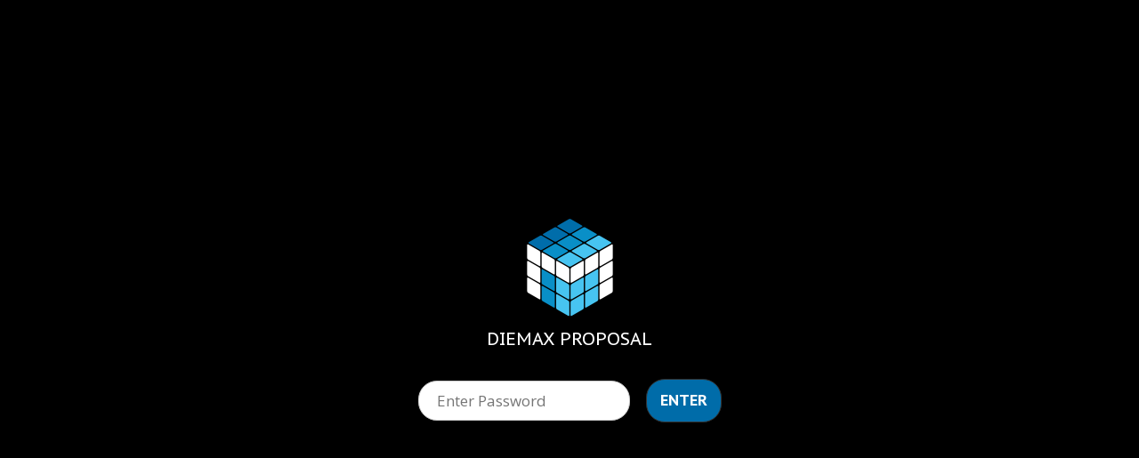

--- FILE ---
content_type: text/html; charset=UTF-8
request_url: https://matthewsmarketing.ca/diemax/
body_size: 13507
content:
<!DOCTYPE html>
<html dir="ltr" lang="en-CA" prefix="og: https://ogp.me/ns#">
<head>
	<meta charset="UTF-8">
		<title>Diemax | Matthews Marketing</title>

		<!-- All in One SEO 4.6.4 - aioseo.com -->
		<meta name="description" content="Diemax Proposal" />
		<meta name="robots" content="max-image-preview:large" />
		<link rel="canonical" href="https://matthewsmarketing.ca/diemax/" />
		<meta name="generator" content="All in One SEO (AIOSEO) 4.6.4" />
		<meta property="og:locale" content="en_US" />
		<meta property="og:site_name" content="Matthews Marketing |" />
		<meta property="og:type" content="article" />
		<meta property="og:title" content="Diemax | Matthews Marketing" />
		<meta property="og:description" content="Diemax Proposal" />
		<meta property="og:url" content="https://matthewsmarketing.ca/diemax/" />
		<meta property="article:published_time" content="2022-02-17T10:41:48+00:00" />
		<meta property="article:modified_time" content="2022-02-17T10:47:03+00:00" />
		<meta name="twitter:card" content="summary" />
		<meta name="twitter:title" content="Diemax | Matthews Marketing" />
		<meta name="twitter:description" content="Diemax Proposal" />
		<meta name="google" content="nositelinkssearchbox" />
		<script type="application/ld+json" class="aioseo-schema">
			{"@context":"https:\/\/schema.org","@graph":[{"@type":"BreadcrumbList","@id":"https:\/\/matthewsmarketing.ca\/diemax\/#breadcrumblist","itemListElement":[{"@type":"ListItem","@id":"https:\/\/matthewsmarketing.ca\/#listItem","position":1,"name":"Home","item":"https:\/\/matthewsmarketing.ca\/","nextItem":"https:\/\/matthewsmarketing.ca\/diemax\/#listItem"},{"@type":"ListItem","@id":"https:\/\/matthewsmarketing.ca\/diemax\/#listItem","position":2,"name":"Diemax","previousItem":"https:\/\/matthewsmarketing.ca\/#listItem"}]},{"@type":"Organization","@id":"https:\/\/matthewsmarketing.ca\/#organization","name":"Matthews Marketing","url":"https:\/\/matthewsmarketing.ca\/"},{"@type":"WebPage","@id":"https:\/\/matthewsmarketing.ca\/diemax\/#webpage","url":"https:\/\/matthewsmarketing.ca\/diemax\/","name":"Diemax | Matthews Marketing","description":"Diemax Proposal","inLanguage":"en-CA","isPartOf":{"@id":"https:\/\/matthewsmarketing.ca\/#website"},"breadcrumb":{"@id":"https:\/\/matthewsmarketing.ca\/diemax\/#breadcrumblist"},"datePublished":"2022-02-17T05:41:48-05:00","dateModified":"2022-02-17T05:47:03-05:00"},{"@type":"WebSite","@id":"https:\/\/matthewsmarketing.ca\/#website","url":"https:\/\/matthewsmarketing.ca\/","name":"Matthews Marketing","inLanguage":"en-CA","publisher":{"@id":"https:\/\/matthewsmarketing.ca\/#organization"}}]}
		</script>
		<!-- All in One SEO -->

<meta name="viewport" content="width=device-width, initial-scale=1"><link rel='dns-prefetch' href='//cdnjs.cloudflare.com' />
<link href='https://fonts.gstatic.com' crossorigin rel='preconnect' />
<link href='https://fonts.googleapis.com' crossorigin rel='preconnect' />
<link rel="alternate" type="application/rss+xml" title="Matthews Marketing &raquo; Feed" href="https://matthewsmarketing.ca/feed/" />
<link rel="alternate" type="application/rss+xml" title="Matthews Marketing &raquo; Comments Feed" href="https://matthewsmarketing.ca/comments/feed/" />
<script>
window._wpemojiSettings = {"baseUrl":"https:\/\/s.w.org\/images\/core\/emoji\/15.0.3\/72x72\/","ext":".png","svgUrl":"https:\/\/s.w.org\/images\/core\/emoji\/15.0.3\/svg\/","svgExt":".svg","source":{"concatemoji":"https:\/\/matthewsmarketing.ca\/wp-includes\/js\/wp-emoji-release.min.js?ver=6.5.7"}};
/*! This file is auto-generated */
!function(i,n){var o,s,e;function c(e){try{var t={supportTests:e,timestamp:(new Date).valueOf()};sessionStorage.setItem(o,JSON.stringify(t))}catch(e){}}function p(e,t,n){e.clearRect(0,0,e.canvas.width,e.canvas.height),e.fillText(t,0,0);var t=new Uint32Array(e.getImageData(0,0,e.canvas.width,e.canvas.height).data),r=(e.clearRect(0,0,e.canvas.width,e.canvas.height),e.fillText(n,0,0),new Uint32Array(e.getImageData(0,0,e.canvas.width,e.canvas.height).data));return t.every(function(e,t){return e===r[t]})}function u(e,t,n){switch(t){case"flag":return n(e,"\ud83c\udff3\ufe0f\u200d\u26a7\ufe0f","\ud83c\udff3\ufe0f\u200b\u26a7\ufe0f")?!1:!n(e,"\ud83c\uddfa\ud83c\uddf3","\ud83c\uddfa\u200b\ud83c\uddf3")&&!n(e,"\ud83c\udff4\udb40\udc67\udb40\udc62\udb40\udc65\udb40\udc6e\udb40\udc67\udb40\udc7f","\ud83c\udff4\u200b\udb40\udc67\u200b\udb40\udc62\u200b\udb40\udc65\u200b\udb40\udc6e\u200b\udb40\udc67\u200b\udb40\udc7f");case"emoji":return!n(e,"\ud83d\udc26\u200d\u2b1b","\ud83d\udc26\u200b\u2b1b")}return!1}function f(e,t,n){var r="undefined"!=typeof WorkerGlobalScope&&self instanceof WorkerGlobalScope?new OffscreenCanvas(300,150):i.createElement("canvas"),a=r.getContext("2d",{willReadFrequently:!0}),o=(a.textBaseline="top",a.font="600 32px Arial",{});return e.forEach(function(e){o[e]=t(a,e,n)}),o}function t(e){var t=i.createElement("script");t.src=e,t.defer=!0,i.head.appendChild(t)}"undefined"!=typeof Promise&&(o="wpEmojiSettingsSupports",s=["flag","emoji"],n.supports={everything:!0,everythingExceptFlag:!0},e=new Promise(function(e){i.addEventListener("DOMContentLoaded",e,{once:!0})}),new Promise(function(t){var n=function(){try{var e=JSON.parse(sessionStorage.getItem(o));if("object"==typeof e&&"number"==typeof e.timestamp&&(new Date).valueOf()<e.timestamp+604800&&"object"==typeof e.supportTests)return e.supportTests}catch(e){}return null}();if(!n){if("undefined"!=typeof Worker&&"undefined"!=typeof OffscreenCanvas&&"undefined"!=typeof URL&&URL.createObjectURL&&"undefined"!=typeof Blob)try{var e="postMessage("+f.toString()+"("+[JSON.stringify(s),u.toString(),p.toString()].join(",")+"));",r=new Blob([e],{type:"text/javascript"}),a=new Worker(URL.createObjectURL(r),{name:"wpTestEmojiSupports"});return void(a.onmessage=function(e){c(n=e.data),a.terminate(),t(n)})}catch(e){}c(n=f(s,u,p))}t(n)}).then(function(e){for(var t in e)n.supports[t]=e[t],n.supports.everything=n.supports.everything&&n.supports[t],"flag"!==t&&(n.supports.everythingExceptFlag=n.supports.everythingExceptFlag&&n.supports[t]);n.supports.everythingExceptFlag=n.supports.everythingExceptFlag&&!n.supports.flag,n.DOMReady=!1,n.readyCallback=function(){n.DOMReady=!0}}).then(function(){return e}).then(function(){var e;n.supports.everything||(n.readyCallback(),(e=n.source||{}).concatemoji?t(e.concatemoji):e.wpemoji&&e.twemoji&&(t(e.twemoji),t(e.wpemoji)))}))}((window,document),window._wpemojiSettings);
</script>
<link rel='stylesheet' id='generate-fonts-css' href='//fonts.googleapis.com/css?family=Open+Sans:300,300italic,regular,italic,600,600italic,700,700italic,800,800italic' media='all' />
<style id='wp-emoji-styles-inline-css'>

	img.wp-smiley, img.emoji {
		display: inline !important;
		border: none !important;
		box-shadow: none !important;
		height: 1em !important;
		width: 1em !important;
		margin: 0 0.07em !important;
		vertical-align: -0.1em !important;
		background: none !important;
		padding: 0 !important;
	}
</style>
<style id='classic-theme-styles-inline-css'>
/*! This file is auto-generated */
.wp-block-button__link{color:#fff;background-color:#32373c;border-radius:9999px;box-shadow:none;text-decoration:none;padding:calc(.667em + 2px) calc(1.333em + 2px);font-size:1.125em}.wp-block-file__button{background:#32373c;color:#fff;text-decoration:none}
</style>
<style id='global-styles-inline-css'>
body{--wp--preset--color--black: #000000;--wp--preset--color--cyan-bluish-gray: #abb8c3;--wp--preset--color--white: #ffffff;--wp--preset--color--pale-pink: #f78da7;--wp--preset--color--vivid-red: #cf2e2e;--wp--preset--color--luminous-vivid-orange: #ff6900;--wp--preset--color--luminous-vivid-amber: #fcb900;--wp--preset--color--light-green-cyan: #7bdcb5;--wp--preset--color--vivid-green-cyan: #00d084;--wp--preset--color--pale-cyan-blue: #8ed1fc;--wp--preset--color--vivid-cyan-blue: #0693e3;--wp--preset--color--vivid-purple: #9b51e0;--wp--preset--color--contrast: var(--contrast);--wp--preset--color--contrast-2: var(--contrast-2);--wp--preset--color--contrast-3: var(--contrast-3);--wp--preset--color--base: var(--base);--wp--preset--color--base-2: var(--base-2);--wp--preset--color--base-3: var(--base-3);--wp--preset--color--accent: var(--accent);--wp--preset--gradient--vivid-cyan-blue-to-vivid-purple: linear-gradient(135deg,rgba(6,147,227,1) 0%,rgb(155,81,224) 100%);--wp--preset--gradient--light-green-cyan-to-vivid-green-cyan: linear-gradient(135deg,rgb(122,220,180) 0%,rgb(0,208,130) 100%);--wp--preset--gradient--luminous-vivid-amber-to-luminous-vivid-orange: linear-gradient(135deg,rgba(252,185,0,1) 0%,rgba(255,105,0,1) 100%);--wp--preset--gradient--luminous-vivid-orange-to-vivid-red: linear-gradient(135deg,rgba(255,105,0,1) 0%,rgb(207,46,46) 100%);--wp--preset--gradient--very-light-gray-to-cyan-bluish-gray: linear-gradient(135deg,rgb(238,238,238) 0%,rgb(169,184,195) 100%);--wp--preset--gradient--cool-to-warm-spectrum: linear-gradient(135deg,rgb(74,234,220) 0%,rgb(151,120,209) 20%,rgb(207,42,186) 40%,rgb(238,44,130) 60%,rgb(251,105,98) 80%,rgb(254,248,76) 100%);--wp--preset--gradient--blush-light-purple: linear-gradient(135deg,rgb(255,206,236) 0%,rgb(152,150,240) 100%);--wp--preset--gradient--blush-bordeaux: linear-gradient(135deg,rgb(254,205,165) 0%,rgb(254,45,45) 50%,rgb(107,0,62) 100%);--wp--preset--gradient--luminous-dusk: linear-gradient(135deg,rgb(255,203,112) 0%,rgb(199,81,192) 50%,rgb(65,88,208) 100%);--wp--preset--gradient--pale-ocean: linear-gradient(135deg,rgb(255,245,203) 0%,rgb(182,227,212) 50%,rgb(51,167,181) 100%);--wp--preset--gradient--electric-grass: linear-gradient(135deg,rgb(202,248,128) 0%,rgb(113,206,126) 100%);--wp--preset--gradient--midnight: linear-gradient(135deg,rgb(2,3,129) 0%,rgb(40,116,252) 100%);--wp--preset--font-size--small: 13px;--wp--preset--font-size--medium: 20px;--wp--preset--font-size--large: 36px;--wp--preset--font-size--x-large: 42px;--wp--preset--spacing--20: 0.44rem;--wp--preset--spacing--30: 0.67rem;--wp--preset--spacing--40: 1rem;--wp--preset--spacing--50: 1.5rem;--wp--preset--spacing--60: 2.25rem;--wp--preset--spacing--70: 3.38rem;--wp--preset--spacing--80: 5.06rem;--wp--preset--shadow--natural: 6px 6px 9px rgba(0, 0, 0, 0.2);--wp--preset--shadow--deep: 12px 12px 50px rgba(0, 0, 0, 0.4);--wp--preset--shadow--sharp: 6px 6px 0px rgba(0, 0, 0, 0.2);--wp--preset--shadow--outlined: 6px 6px 0px -3px rgba(255, 255, 255, 1), 6px 6px rgba(0, 0, 0, 1);--wp--preset--shadow--crisp: 6px 6px 0px rgba(0, 0, 0, 1);}:where(.is-layout-flex){gap: 0.5em;}:where(.is-layout-grid){gap: 0.5em;}body .is-layout-flex{display: flex;}body .is-layout-flex{flex-wrap: wrap;align-items: center;}body .is-layout-flex > *{margin: 0;}body .is-layout-grid{display: grid;}body .is-layout-grid > *{margin: 0;}:where(.wp-block-columns.is-layout-flex){gap: 2em;}:where(.wp-block-columns.is-layout-grid){gap: 2em;}:where(.wp-block-post-template.is-layout-flex){gap: 1.25em;}:where(.wp-block-post-template.is-layout-grid){gap: 1.25em;}.has-black-color{color: var(--wp--preset--color--black) !important;}.has-cyan-bluish-gray-color{color: var(--wp--preset--color--cyan-bluish-gray) !important;}.has-white-color{color: var(--wp--preset--color--white) !important;}.has-pale-pink-color{color: var(--wp--preset--color--pale-pink) !important;}.has-vivid-red-color{color: var(--wp--preset--color--vivid-red) !important;}.has-luminous-vivid-orange-color{color: var(--wp--preset--color--luminous-vivid-orange) !important;}.has-luminous-vivid-amber-color{color: var(--wp--preset--color--luminous-vivid-amber) !important;}.has-light-green-cyan-color{color: var(--wp--preset--color--light-green-cyan) !important;}.has-vivid-green-cyan-color{color: var(--wp--preset--color--vivid-green-cyan) !important;}.has-pale-cyan-blue-color{color: var(--wp--preset--color--pale-cyan-blue) !important;}.has-vivid-cyan-blue-color{color: var(--wp--preset--color--vivid-cyan-blue) !important;}.has-vivid-purple-color{color: var(--wp--preset--color--vivid-purple) !important;}.has-black-background-color{background-color: var(--wp--preset--color--black) !important;}.has-cyan-bluish-gray-background-color{background-color: var(--wp--preset--color--cyan-bluish-gray) !important;}.has-white-background-color{background-color: var(--wp--preset--color--white) !important;}.has-pale-pink-background-color{background-color: var(--wp--preset--color--pale-pink) !important;}.has-vivid-red-background-color{background-color: var(--wp--preset--color--vivid-red) !important;}.has-luminous-vivid-orange-background-color{background-color: var(--wp--preset--color--luminous-vivid-orange) !important;}.has-luminous-vivid-amber-background-color{background-color: var(--wp--preset--color--luminous-vivid-amber) !important;}.has-light-green-cyan-background-color{background-color: var(--wp--preset--color--light-green-cyan) !important;}.has-vivid-green-cyan-background-color{background-color: var(--wp--preset--color--vivid-green-cyan) !important;}.has-pale-cyan-blue-background-color{background-color: var(--wp--preset--color--pale-cyan-blue) !important;}.has-vivid-cyan-blue-background-color{background-color: var(--wp--preset--color--vivid-cyan-blue) !important;}.has-vivid-purple-background-color{background-color: var(--wp--preset--color--vivid-purple) !important;}.has-black-border-color{border-color: var(--wp--preset--color--black) !important;}.has-cyan-bluish-gray-border-color{border-color: var(--wp--preset--color--cyan-bluish-gray) !important;}.has-white-border-color{border-color: var(--wp--preset--color--white) !important;}.has-pale-pink-border-color{border-color: var(--wp--preset--color--pale-pink) !important;}.has-vivid-red-border-color{border-color: var(--wp--preset--color--vivid-red) !important;}.has-luminous-vivid-orange-border-color{border-color: var(--wp--preset--color--luminous-vivid-orange) !important;}.has-luminous-vivid-amber-border-color{border-color: var(--wp--preset--color--luminous-vivid-amber) !important;}.has-light-green-cyan-border-color{border-color: var(--wp--preset--color--light-green-cyan) !important;}.has-vivid-green-cyan-border-color{border-color: var(--wp--preset--color--vivid-green-cyan) !important;}.has-pale-cyan-blue-border-color{border-color: var(--wp--preset--color--pale-cyan-blue) !important;}.has-vivid-cyan-blue-border-color{border-color: var(--wp--preset--color--vivid-cyan-blue) !important;}.has-vivid-purple-border-color{border-color: var(--wp--preset--color--vivid-purple) !important;}.has-vivid-cyan-blue-to-vivid-purple-gradient-background{background: var(--wp--preset--gradient--vivid-cyan-blue-to-vivid-purple) !important;}.has-light-green-cyan-to-vivid-green-cyan-gradient-background{background: var(--wp--preset--gradient--light-green-cyan-to-vivid-green-cyan) !important;}.has-luminous-vivid-amber-to-luminous-vivid-orange-gradient-background{background: var(--wp--preset--gradient--luminous-vivid-amber-to-luminous-vivid-orange) !important;}.has-luminous-vivid-orange-to-vivid-red-gradient-background{background: var(--wp--preset--gradient--luminous-vivid-orange-to-vivid-red) !important;}.has-very-light-gray-to-cyan-bluish-gray-gradient-background{background: var(--wp--preset--gradient--very-light-gray-to-cyan-bluish-gray) !important;}.has-cool-to-warm-spectrum-gradient-background{background: var(--wp--preset--gradient--cool-to-warm-spectrum) !important;}.has-blush-light-purple-gradient-background{background: var(--wp--preset--gradient--blush-light-purple) !important;}.has-blush-bordeaux-gradient-background{background: var(--wp--preset--gradient--blush-bordeaux) !important;}.has-luminous-dusk-gradient-background{background: var(--wp--preset--gradient--luminous-dusk) !important;}.has-pale-ocean-gradient-background{background: var(--wp--preset--gradient--pale-ocean) !important;}.has-electric-grass-gradient-background{background: var(--wp--preset--gradient--electric-grass) !important;}.has-midnight-gradient-background{background: var(--wp--preset--gradient--midnight) !important;}.has-small-font-size{font-size: var(--wp--preset--font-size--small) !important;}.has-medium-font-size{font-size: var(--wp--preset--font-size--medium) !important;}.has-large-font-size{font-size: var(--wp--preset--font-size--large) !important;}.has-x-large-font-size{font-size: var(--wp--preset--font-size--x-large) !important;}
.wp-block-navigation a:where(:not(.wp-element-button)){color: inherit;}
:where(.wp-block-post-template.is-layout-flex){gap: 1.25em;}:where(.wp-block-post-template.is-layout-grid){gap: 1.25em;}
:where(.wp-block-columns.is-layout-flex){gap: 2em;}:where(.wp-block-columns.is-layout-grid){gap: 2em;}
.wp-block-pullquote{font-size: 1.5em;line-height: 1.6;}
</style>
<link rel='stylesheet' id='generate-style-grid-css' href='https://matthewsmarketing.ca/wp-content/themes/generatepress/assets/css/unsemantic-grid.min.css?ver=3.4.0' media='all' />
<link rel='stylesheet' id='generate-style-css' href='https://matthewsmarketing.ca/wp-content/themes/generatepress/assets/css/style.min.css?ver=3.4.0' media='all' />
<style id='generate-style-inline-css'>
body{background-color:#ffffff;color:#3a3a3a;}a{color:#1e73be;}a:hover, a:focus, a:active{color:#000000;}body .grid-container{max-width:1100px;}.wp-block-group__inner-container{max-width:1100px;margin-left:auto;margin-right:auto;}:root{--contrast:#222222;--contrast-2:#575760;--contrast-3:#b2b2be;--base:#f0f0f0;--base-2:#f7f8f9;--base-3:#ffffff;--accent:#1e73be;}:root .has-contrast-color{color:var(--contrast);}:root .has-contrast-background-color{background-color:var(--contrast);}:root .has-contrast-2-color{color:var(--contrast-2);}:root .has-contrast-2-background-color{background-color:var(--contrast-2);}:root .has-contrast-3-color{color:var(--contrast-3);}:root .has-contrast-3-background-color{background-color:var(--contrast-3);}:root .has-base-color{color:var(--base);}:root .has-base-background-color{background-color:var(--base);}:root .has-base-2-color{color:var(--base-2);}:root .has-base-2-background-color{background-color:var(--base-2);}:root .has-base-3-color{color:var(--base-3);}:root .has-base-3-background-color{background-color:var(--base-3);}:root .has-accent-color{color:var(--accent);}:root .has-accent-background-color{background-color:var(--accent);}body, button, input, select, textarea{font-family:"Open Sans", sans-serif;}body{line-height:1.5;}.entry-content > [class*="wp-block-"]:not(:last-child):not(.wp-block-heading){margin-bottom:1.5em;}.main-title{font-size:45px;}.main-navigation .main-nav ul ul li a{font-size:14px;}.sidebar .widget, .footer-widgets .widget{font-size:17px;}h1{font-weight:300;font-size:40px;}h2{font-weight:300;font-size:30px;}h3{font-size:20px;}h4{font-size:inherit;}h5{font-size:inherit;}@media (max-width:768px){.main-title{font-size:30px;}h1{font-size:30px;}h2{font-size:25px;}}.top-bar{background-color:#636363;color:#ffffff;}.top-bar a{color:#ffffff;}.top-bar a:hover{color:#303030;}.site-header{background-color:#ffffff;color:#3a3a3a;}.site-header a{color:#3a3a3a;}.main-title a,.main-title a:hover{color:#222222;}.site-description{color:#757575;}.main-navigation,.main-navigation ul ul{background-color:#222222;}.main-navigation .main-nav ul li a, .main-navigation .menu-toggle, .main-navigation .menu-bar-items{color:#ffffff;}.main-navigation .main-nav ul li:not([class*="current-menu-"]):hover > a, .main-navigation .main-nav ul li:not([class*="current-menu-"]):focus > a, .main-navigation .main-nav ul li.sfHover:not([class*="current-menu-"]) > a, .main-navigation .menu-bar-item:hover > a, .main-navigation .menu-bar-item.sfHover > a{color:#ffffff;background-color:#3f3f3f;}button.menu-toggle:hover,button.menu-toggle:focus,.main-navigation .mobile-bar-items a,.main-navigation .mobile-bar-items a:hover,.main-navigation .mobile-bar-items a:focus{color:#ffffff;}.main-navigation .main-nav ul li[class*="current-menu-"] > a{color:#ffffff;background-color:#3f3f3f;}.navigation-search input[type="search"],.navigation-search input[type="search"]:active, .navigation-search input[type="search"]:focus, .main-navigation .main-nav ul li.search-item.active > a, .main-navigation .menu-bar-items .search-item.active > a{color:#ffffff;background-color:#3f3f3f;}.main-navigation ul ul{background-color:#3f3f3f;}.main-navigation .main-nav ul ul li a{color:#ffffff;}.main-navigation .main-nav ul ul li:not([class*="current-menu-"]):hover > a,.main-navigation .main-nav ul ul li:not([class*="current-menu-"]):focus > a, .main-navigation .main-nav ul ul li.sfHover:not([class*="current-menu-"]) > a{color:#ffffff;background-color:#4f4f4f;}.main-navigation .main-nav ul ul li[class*="current-menu-"] > a{color:#ffffff;background-color:#4f4f4f;}.separate-containers .inside-article, .separate-containers .comments-area, .separate-containers .page-header, .one-container .container, .separate-containers .paging-navigation, .inside-page-header{background-color:#ffffff;}.entry-meta{color:#595959;}.entry-meta a{color:#595959;}.entry-meta a:hover{color:#1e73be;}.sidebar .widget{background-color:#ffffff;}.sidebar .widget .widget-title{color:#000000;}.footer-widgets{background-color:#ffffff;}.footer-widgets .widget-title{color:#000000;}.site-info{color:#ffffff;background-color:#222222;}.site-info a{color:#ffffff;}.site-info a:hover{color:#606060;}.footer-bar .widget_nav_menu .current-menu-item a{color:#606060;}input[type="text"],input[type="email"],input[type="url"],input[type="password"],input[type="search"],input[type="tel"],input[type="number"],textarea,select{color:#666666;background-color:#fafafa;border-color:#cccccc;}input[type="text"]:focus,input[type="email"]:focus,input[type="url"]:focus,input[type="password"]:focus,input[type="search"]:focus,input[type="tel"]:focus,input[type="number"]:focus,textarea:focus,select:focus{color:#666666;background-color:#ffffff;border-color:#bfbfbf;}button,html input[type="button"],input[type="reset"],input[type="submit"],a.button,a.wp-block-button__link:not(.has-background){color:#ffffff;background-color:#666666;}button:hover,html input[type="button"]:hover,input[type="reset"]:hover,input[type="submit"]:hover,a.button:hover,button:focus,html input[type="button"]:focus,input[type="reset"]:focus,input[type="submit"]:focus,a.button:focus,a.wp-block-button__link:not(.has-background):active,a.wp-block-button__link:not(.has-background):focus,a.wp-block-button__link:not(.has-background):hover{color:#ffffff;background-color:#3f3f3f;}a.generate-back-to-top{background-color:rgba( 0,0,0,0.4 );color:#ffffff;}a.generate-back-to-top:hover,a.generate-back-to-top:focus{background-color:rgba( 0,0,0,0.6 );color:#ffffff;}:root{--gp-search-modal-bg-color:var(--base-3);--gp-search-modal-text-color:var(--contrast);--gp-search-modal-overlay-bg-color:rgba(0,0,0,0.2);}@media (max-width:768px){.main-navigation .menu-bar-item:hover > a, .main-navigation .menu-bar-item.sfHover > a{background:none;color:#ffffff;}}.inside-top-bar{padding:10px;}.inside-header{padding:40px;}.separate-containers .inside-article, .separate-containers .comments-area, .separate-containers .page-header, .separate-containers .paging-navigation, .one-container .site-content, .inside-page-header{padding:0px;}.site-main .wp-block-group__inner-container{padding:0px;}.entry-content .alignwide, body:not(.no-sidebar) .entry-content .alignfull{margin-left:-0px;width:calc(100% + 0px);max-width:calc(100% + 0px);}.one-container.right-sidebar .site-main,.one-container.both-right .site-main{margin-right:0px;}.one-container.left-sidebar .site-main,.one-container.both-left .site-main{margin-left:0px;}.one-container.both-sidebars .site-main{margin:0px;}.separate-containers .widget, .separate-containers .site-main > *, .separate-containers .page-header, .widget-area .main-navigation{margin-bottom:0px;}.separate-containers .site-main{margin:0px;}.both-right.separate-containers .inside-left-sidebar{margin-right:0px;}.both-right.separate-containers .inside-right-sidebar{margin-left:0px;}.both-left.separate-containers .inside-left-sidebar{margin-right:0px;}.both-left.separate-containers .inside-right-sidebar{margin-left:0px;}.separate-containers .page-header-image, .separate-containers .page-header-contained, .separate-containers .page-header-image-single, .separate-containers .page-header-content-single{margin-top:0px;}.separate-containers .inside-right-sidebar, .separate-containers .inside-left-sidebar{margin-top:0px;margin-bottom:0px;}.rtl .menu-item-has-children .dropdown-menu-toggle{padding-left:20px;}.rtl .main-navigation .main-nav ul li.menu-item-has-children > a{padding-right:20px;}.site-info{padding:20px;}@media (max-width:768px){.separate-containers .inside-article, .separate-containers .comments-area, .separate-containers .page-header, .separate-containers .paging-navigation, .one-container .site-content, .inside-page-header{padding:30px;}.site-main .wp-block-group__inner-container{padding:30px;}.site-info{padding-right:10px;padding-left:10px;}.entry-content .alignwide, body:not(.no-sidebar) .entry-content .alignfull{margin-left:-30px;width:calc(100% + 60px);max-width:calc(100% + 60px);}}.one-container .sidebar .widget{padding:0px;}@media (max-width:768px){.main-navigation .menu-toggle,.main-navigation .mobile-bar-items,.sidebar-nav-mobile:not(#sticky-placeholder){display:block;}.main-navigation ul,.gen-sidebar-nav{display:none;}[class*="nav-float-"] .site-header .inside-header > *{float:none;clear:both;}}
</style>
<link rel='stylesheet' id='generate-mobile-style-css' href='https://matthewsmarketing.ca/wp-content/themes/generatepress/assets/css/mobile.min.css?ver=3.4.0' media='all' />
<link rel='stylesheet' id='generate-font-icons-css' href='https://matthewsmarketing.ca/wp-content/themes/generatepress/assets/css/components/font-icons.min.css?ver=3.4.0' media='all' />
<link rel='stylesheet' id='font-awesome-css' href='https://matthewsmarketing.ca/wp-content/plugins/elementor/assets/lib/font-awesome/css/font-awesome.min.css?ver=4.7.0' media='all' />
<link rel='stylesheet' id='elementor-frontend-css' href='https://matthewsmarketing.ca/wp-content/plugins/elementor/assets/css/frontend.min.css?ver=3.21.8' media='all' />
<link rel='stylesheet' id='eael-general-css' href='https://matthewsmarketing.ca/wp-content/plugins/essential-addons-for-elementor-lite/assets/front-end/css/view/general.min.css?ver=5.9.24' media='all' />
<link rel='stylesheet' id='eael-1298-css' href='https://matthewsmarketing.ca/wp-content/uploads/essential-addons-elementor/eael-1298.css?ver=1645076823' media='all' />
<link rel='stylesheet' id='elementor-icons-css' href='https://matthewsmarketing.ca/wp-content/plugins/elementor/assets/lib/eicons/css/elementor-icons.min.css?ver=5.29.0' media='all' />
<style id='elementor-icons-inline-css'>

		.elementor-add-new-section .elementor-add-templately-promo-button{
            background-color: #5d4fff;
            background-image: url(https://matthewsmarketing.ca/wp-content/plugins/essential-addons-for-elementor-lite/assets/admin/images/templately/logo-icon.svg);
            background-repeat: no-repeat;
            background-position: center center;
            position: relative;
        }
        
		.elementor-add-new-section .elementor-add-templately-promo-button > i{
            height: 12px;
        }
        
        body .elementor-add-new-section .elementor-add-section-area-button {
            margin-left: 0;
        }

		.elementor-add-new-section .elementor-add-templately-promo-button{
            background-color: #5d4fff;
            background-image: url(https://matthewsmarketing.ca/wp-content/plugins/essential-addons-for-elementor-lite/assets/admin/images/templately/logo-icon.svg);
            background-repeat: no-repeat;
            background-position: center center;
            position: relative;
        }
        
		.elementor-add-new-section .elementor-add-templately-promo-button > i{
            height: 12px;
        }
        
        body .elementor-add-new-section .elementor-add-section-area-button {
            margin-left: 0;
        }
</style>
<link rel='stylesheet' id='swiper-css' href='https://matthewsmarketing.ca/wp-content/plugins/elementor/assets/lib/swiper/v8/css/swiper.min.css?ver=8.4.5' media='all' />
<link rel='stylesheet' id='elementor-post-436-css' href='https://matthewsmarketing.ca/wp-content/uploads/elementor/css/post-436.css?ver=1718196232' media='all' />
<link rel='stylesheet' id='elementor-pro-css' href='https://matthewsmarketing.ca/wp-content/plugins/elementor-pro/assets/css/frontend.min.css?ver=3.21.0' media='all' />
<link rel='stylesheet' id='elementor-global-css' href='https://matthewsmarketing.ca/wp-content/uploads/elementor/css/global.css?ver=1718196234' media='all' />
<link rel='stylesheet' id='elementor-post-1298-css' href='https://matthewsmarketing.ca/wp-content/uploads/elementor/css/post-1298.css?ver=1718315736' media='all' />
<link rel='stylesheet' id='elementor-post-1342-css' href='https://matthewsmarketing.ca/wp-content/uploads/elementor/css/post-1342.css?ver=1718315736' media='all' />
<link rel='stylesheet' id='elementor-post-1226-css' href='https://matthewsmarketing.ca/wp-content/uploads/elementor/css/post-1226.css?ver=1718210477' media='all' />
<link rel='stylesheet' id='elementor-post-961-css' href='https://matthewsmarketing.ca/wp-content/uploads/elementor/css/post-961.css?ver=1718315735' media='all' />
<link rel='stylesheet' id='elementor-post-916-css' href='https://matthewsmarketing.ca/wp-content/uploads/elementor/css/post-916.css?ver=1718315735' media='all' />
<link rel='stylesheet' id='elementor-post-900-css' href='https://matthewsmarketing.ca/wp-content/uploads/elementor/css/post-900.css?ver=1718315735' media='all' />
<link rel='stylesheet' id='elementor-post-635-css' href='https://matthewsmarketing.ca/wp-content/uploads/elementor/css/post-635.css?ver=1718210477' media='all' />
<link rel='stylesheet' id='elementor-post-1254-css' href='https://matthewsmarketing.ca/wp-content/uploads/elementor/css/post-1254.css?ver=1718210477' media='all' />
<link rel='stylesheet' id='google-fonts-1-css' href='https://fonts.googleapis.com/css?family=Roboto%3A100%2C100italic%2C200%2C200italic%2C300%2C300italic%2C400%2C400italic%2C500%2C500italic%2C600%2C600italic%2C700%2C700italic%2C800%2C800italic%2C900%2C900italic%7CRoboto+Slab%3A100%2C100italic%2C200%2C200italic%2C300%2C300italic%2C400%2C400italic%2C500%2C500italic%2C600%2C600italic%2C700%2C700italic%2C800%2C800italic%2C900%2C900italic%7CPT+Sans+Caption%3A100%2C100italic%2C200%2C200italic%2C300%2C300italic%2C400%2C400italic%2C500%2C500italic%2C600%2C600italic%2C700%2C700italic%2C800%2C800italic%2C900%2C900italic%7CPT+Sans+Narrow%3A100%2C100italic%2C200%2C200italic%2C300%2C300italic%2C400%2C400italic%2C500%2C500italic%2C600%2C600italic%2C700%2C700italic%2C800%2C800italic%2C900%2C900italic&#038;display=auto&#038;ver=6.5.7' media='all' />
<link rel="preconnect" href="https://fonts.gstatic.com/" crossorigin><script src="https://matthewsmarketing.ca/wp-includes/js/jquery/jquery.min.js?ver=3.7.1" id="jquery-core-js"></script>
<script src="https://matthewsmarketing.ca/wp-includes/js/jquery/jquery-migrate.min.js?ver=3.4.1" id="jquery-migrate-js"></script>
<script src="//cdnjs.cloudflare.com/ajax/libs/jquery-easing/1.4.1/jquery.easing.min.js?ver=6.5.7" id="jquery-easing-js"></script>
<link rel="https://api.w.org/" href="https://matthewsmarketing.ca/wp-json/" /><link rel="alternate" type="application/json" href="https://matthewsmarketing.ca/wp-json/wp/v2/pages/1298" /><link rel="EditURI" type="application/rsd+xml" title="RSD" href="https://matthewsmarketing.ca/xmlrpc.php?rsd" />
<meta name="generator" content="WordPress 6.5.7" />
<link rel='shortlink' href='https://matthewsmarketing.ca/?p=1298' />
<link rel="alternate" type="application/json+oembed" href="https://matthewsmarketing.ca/wp-json/oembed/1.0/embed?url=https%3A%2F%2Fmatthewsmarketing.ca%2Fdiemax%2F" />
<link rel="alternate" type="text/xml+oembed" href="https://matthewsmarketing.ca/wp-json/oembed/1.0/embed?url=https%3A%2F%2Fmatthewsmarketing.ca%2Fdiemax%2F&#038;format=xml" />
<meta name="generator" content="Elementor 3.21.8; features: e_optimized_assets_loading, additional_custom_breakpoints; settings: css_print_method-external, google_font-enabled, font_display-auto">
<link rel="icon" href="https://matthewsmarketing.ca/wp-content/uploads/2020/02/cropped-matthewsmarketing-icon-32x32.png" sizes="32x32" />
<link rel="icon" href="https://matthewsmarketing.ca/wp-content/uploads/2020/02/cropped-matthewsmarketing-icon-192x192.png" sizes="192x192" />
<link rel="apple-touch-icon" href="https://matthewsmarketing.ca/wp-content/uploads/2020/02/cropped-matthewsmarketing-icon-180x180.png" />
<meta name="msapplication-TileImage" content="https://matthewsmarketing.ca/wp-content/uploads/2020/02/cropped-matthewsmarketing-icon-270x270.png" />
		<style id="wp-custom-css">
			.highlight-about {
    color:#6EC1E4;
	font-weight:700;
}

.highlight-about:hover{
    color:#dbac11;
}

.highlight-about:visited {
    color:#6EC1E4;
}

.highlight-about:active {
    color:#fff;
}


.highlight-list {
    color:#dbac11;
}

.highlight-list:hover{
    color:#6EC1E4;
}

.highlight-list:visited {
    color:#dbac11;
}

.highlight-list:active {
    color:#fff;
}


.il-align-top .elementor-icon-list-item {
	align-items: flex-start!important; 
}		</style>
			<meta name="viewport" content="width=device-width, initial-scale=1.0, viewport-fit=cover" /></head>
<body class="page-template page-template-elementor_canvas page page-id-1298 wp-embed-responsive no-sidebar nav-below-header separate-containers fluid-header active-footer-widgets-3 nav-aligned-left header-aligned-left dropdown-hover elementor-default elementor-template-canvas elementor-kit-436 elementor-page elementor-page-1298">
			<div data-elementor-type="wp-page" data-elementor-id="1298" class="elementor elementor-1298" data-elementor-post-type="page">
						<section data-particle_enable="false" data-particle-mobile-disabled="false" class="elementor-section elementor-top-section elementor-element elementor-element-5dd3bd0a elementor-section-stretched elementor-section-height-min-height animated-slow elementor-section-boxed elementor-section-height-default elementor-section-items-middle elementor-invisible" data-id="5dd3bd0a" data-element_type="section" data-settings="{&quot;stretch_section&quot;:&quot;section-stretched&quot;,&quot;background_background&quot;:&quot;classic&quot;,&quot;animation&quot;:&quot;fadeIn&quot;}">
						<div class="elementor-container elementor-column-gap-default">
					<div class="elementor-column elementor-col-100 elementor-top-column elementor-element elementor-element-7619c4fe" data-id="7619c4fe" data-element_type="column">
			<div class="elementor-widget-wrap elementor-element-populated">
						<div class="elementor-element elementor-element-7559209d elementor-widget elementor-widget-eael-protected-content" data-id="7559209d" data-element_type="widget" data-widget_type="eael-protected-content.default">
				<div class="elementor-widget-container">
						        <div class="eael-protected-content-message">
												<div class="eael-protected-content-message-text"><img decoding="async" src="https://matthewsmarketing.ca/wp-content/uploads/2020/02/matthews-marketing-icon-mobile.png" /><BR>
Diemax Proposal<BR><BR></div>
							        </div>
		        <div class="eael-password-protected-content-fields">
            <form id ="eael_protected_content_form_7559209d" name="eael_protected_content_form_7559209d" method="post">
                <input type="password" name="protection_password_7559209d" class="eael-password"
                       placeholder="Enter Password">
                <input type="hidden" name="eael_protected_content_nonce_7559209d"
                       value="a7a555b515">
                <input type="submit" value="Enter"
                       class="eael-submit">
				<input name="eael_protected_content_id" value="7559209d" type="hidden">            </form>
	                </div>
								</div>
				</div>
					</div>
		</div>
					</div>
		</section>
				</div>
		<script id="generate-a11y">!function(){"use strict";if("querySelector"in document&&"addEventListener"in window){var e=document.body;e.addEventListener("mousedown",function(){e.classList.add("using-mouse")}),e.addEventListener("keydown",function(){e.classList.remove("using-mouse")})}}();</script>		<div data-elementor-type="popup" data-elementor-id="1342" class="elementor elementor-1342 elementor-location-popup" data-elementor-settings="{&quot;entrance_animation&quot;:&quot;fadeIn&quot;,&quot;exit_animation&quot;:&quot;fadeIn&quot;,&quot;entrance_animation_duration&quot;:{&quot;unit&quot;:&quot;px&quot;,&quot;size&quot;:0.5,&quot;sizes&quot;:[]},&quot;a11y_navigation&quot;:&quot;yes&quot;,&quot;triggers&quot;:[],&quot;timing&quot;:[]}" data-elementor-post-type="elementor_library">
					<section data-particle_enable="false" data-particle-mobile-disabled="false" class="elementor-section elementor-top-section elementor-element elementor-element-38f2bc53 elementor-section-boxed elementor-section-height-default elementor-section-height-default elementor-invisible" data-id="38f2bc53" data-element_type="section" data-settings="{&quot;background_background&quot;:&quot;classic&quot;,&quot;animation&quot;:&quot;fadeIn&quot;}">
							<div class="elementor-background-overlay"></div>
							<div class="elementor-container elementor-column-gap-default">
					<div class="elementor-column elementor-col-50 elementor-top-column elementor-element elementor-element-393d163b" data-id="393d163b" data-element_type="column">
			<div class="elementor-widget-wrap elementor-element-populated">
						<div class="elementor-element elementor-element-393549c5 elementor-widget elementor-widget-heading" data-id="393549c5" data-element_type="widget" data-widget_type="heading.default">
				<div class="elementor-widget-container">
			<h2 class="elementor-heading-title elementor-size-default">Page Speed</h2>		</div>
				</div>
				<div class="elementor-element elementor-element-2aa7a28f elementor-hidden-desktop elementor-widget elementor-widget-image" data-id="2aa7a28f" data-element_type="widget" data-widget_type="image.default">
				<div class="elementor-widget-container">
													<img width="400" height="400" src="https://matthewsmarketing.ca/wp-content/uploads/2021/12/page-loading-mobile2.png" class="attachment-large size-large wp-image-1162" alt="Mobile phone slowly loading website" srcset="https://matthewsmarketing.ca/wp-content/uploads/2021/12/page-loading-mobile2.png 400w, https://matthewsmarketing.ca/wp-content/uploads/2021/12/page-loading-mobile2-300x300.png 300w, https://matthewsmarketing.ca/wp-content/uploads/2021/12/page-loading-mobile2-150x150.png 150w" sizes="(max-width: 400px) 100vw, 400px" />													</div>
				</div>
				<div class="elementor-element elementor-element-65b10130 elementor-widget elementor-widget-text-editor" data-id="65b10130" data-element_type="widget" data-widget_type="text-editor.default">
				<div class="elementor-widget-container">
							<p>Page speed is important to user-experience because faster pages are more efficient at content delivery. According to a recent <em>Kissmetrics</em> study, <span style="text-decoration: underline;">almost a quarter of consumers will click away and choose a new search result if a page takes longer than 3 seconds to load.</span></p><p>Over 45 percent of visitors say they are less inclined to make a purchase if an ecommerce site takes longer than expected to load (<em>Shopify</em>).</p>						</div>
				</div>
					</div>
		</div>
				<div class="elementor-column elementor-col-50 elementor-top-column elementor-element elementor-element-4e7222a5" data-id="4e7222a5" data-element_type="column">
			<div class="elementor-widget-wrap elementor-element-populated">
						<div class="elementor-element elementor-element-3b91be71 elementor-hidden-tablet elementor-hidden-phone elementor-widget elementor-widget-image" data-id="3b91be71" data-element_type="widget" data-widget_type="image.default">
				<div class="elementor-widget-container">
													<img width="400" height="400" src="https://matthewsmarketing.ca/wp-content/uploads/2021/12/page-loading-mobile2.png" class="attachment-large size-large wp-image-1162" alt="Mobile phone slowly loading website" srcset="https://matthewsmarketing.ca/wp-content/uploads/2021/12/page-loading-mobile2.png 400w, https://matthewsmarketing.ca/wp-content/uploads/2021/12/page-loading-mobile2-300x300.png 300w, https://matthewsmarketing.ca/wp-content/uploads/2021/12/page-loading-mobile2-150x150.png 150w" sizes="(max-width: 400px) 100vw, 400px" />													</div>
				</div>
					</div>
		</div>
					</div>
		</section>
				</div>
				<div data-elementor-type="popup" data-elementor-id="1226" class="elementor elementor-1226 elementor-location-popup" data-elementor-settings="{&quot;entrance_animation&quot;:&quot;fadeIn&quot;,&quot;exit_animation&quot;:&quot;fadeIn&quot;,&quot;entrance_animation_duration&quot;:{&quot;unit&quot;:&quot;px&quot;,&quot;size&quot;:0.5,&quot;sizes&quot;:[]},&quot;a11y_navigation&quot;:&quot;yes&quot;,&quot;triggers&quot;:[],&quot;timing&quot;:[]}" data-elementor-post-type="elementor_library">
					<section data-particle_enable="false" data-particle-mobile-disabled="false" class="elementor-section elementor-top-section elementor-element elementor-element-c52dd03 elementor-section-height-min-height elementor-section-boxed elementor-section-height-default elementor-section-items-middle elementor-invisible" data-id="c52dd03" data-element_type="section" data-settings="{&quot;background_background&quot;:&quot;classic&quot;,&quot;animation&quot;:&quot;fadeIn&quot;}">
							<div class="elementor-background-overlay"></div>
							<div class="elementor-container elementor-column-gap-default">
					<div class="elementor-column elementor-col-100 elementor-top-column elementor-element elementor-element-74e56e4" data-id="74e56e4" data-element_type="column">
			<div class="elementor-widget-wrap elementor-element-populated">
						<div class="elementor-element elementor-element-a1df1e2 elementor-widget elementor-widget-image" data-id="a1df1e2" data-element_type="widget" data-widget_type="image.default">
				<div class="elementor-widget-container">
													<img width="600" height="277" src="https://matthewsmarketing.ca/wp-content/uploads/2021/08/matthewsmarketing-center.png" class="attachment-large size-large wp-image-832" alt="" srcset="https://matthewsmarketing.ca/wp-content/uploads/2021/08/matthewsmarketing-center.png 600w, https://matthewsmarketing.ca/wp-content/uploads/2021/08/matthewsmarketing-center-300x139.png 300w" sizes="(max-width: 600px) 100vw, 600px" />													</div>
				</div>
				<div class="elementor-element elementor-element-6b67337 elementor-align-justify elementor-mobile-align-justify elementor-widget elementor-widget-button" data-id="6b67337" data-element_type="widget" data-widget_type="button.default">
				<div class="elementor-widget-container">
					<div class="elementor-button-wrapper">
			<a class="elementor-button elementor-button-link elementor-size-sm elementor-animation-grow" href="tel:19056211905">
						<span class="elementor-button-content-wrapper">
									<span class="elementor-button-text">+1 (905) 621-1905</span>
					</span>
					</a>
		</div>
				</div>
				</div>
				<div class="elementor-element elementor-element-395eb9e elementor-align-justify elementor-mobile-align-justify elementor-widget elementor-widget-button" data-id="395eb9e" data-element_type="widget" data-widget_type="button.default">
				<div class="elementor-widget-container">
					<div class="elementor-button-wrapper">
			<a class="elementor-button elementor-button-link elementor-size-sm elementor-animation-grow" href="mailto:dan@matthewsmarketing.ca">
						<span class="elementor-button-content-wrapper">
									<span class="elementor-button-text">dan@matthewsmarketing.ca</span>
					</span>
					</a>
		</div>
				</div>
				</div>
				<div class="elementor-element elementor-element-992e508 elementor-widget elementor-widget-image" data-id="992e508" data-element_type="widget" data-widget_type="image.default">
				<div class="elementor-widget-container">
													<img width="346" height="305" src="https://matthewsmarketing.ca/wp-content/uploads/2020/02/blog-webdesign-marketing-branding.jpg" class="attachment-large size-large wp-image-236" alt="Matthews Marketing Team" srcset="https://matthewsmarketing.ca/wp-content/uploads/2020/02/blog-webdesign-marketing-branding.jpg 346w, https://matthewsmarketing.ca/wp-content/uploads/2020/02/blog-webdesign-marketing-branding-300x264.jpg 300w" sizes="(max-width: 346px) 100vw, 346px" />													</div>
				</div>
				<div class="elementor-element elementor-element-bb6d67d elementor-widget elementor-widget-spacer" data-id="bb6d67d" data-element_type="widget" data-widget_type="spacer.default">
				<div class="elementor-widget-container">
					<div class="elementor-spacer">
			<div class="elementor-spacer-inner"></div>
		</div>
				</div>
				</div>
					</div>
		</div>
					</div>
		</section>
				</div>
				<div data-elementor-type="popup" data-elementor-id="961" class="elementor elementor-961 elementor-location-popup" data-elementor-settings="{&quot;entrance_animation&quot;:&quot;fadeIn&quot;,&quot;exit_animation&quot;:&quot;fadeIn&quot;,&quot;entrance_animation_duration&quot;:{&quot;unit&quot;:&quot;px&quot;,&quot;size&quot;:0.5,&quot;sizes&quot;:[]},&quot;a11y_navigation&quot;:&quot;yes&quot;,&quot;triggers&quot;:[],&quot;timing&quot;:[]}" data-elementor-post-type="elementor_library">
					<section data-particle_enable="false" data-particle-mobile-disabled="false" class="elementor-section elementor-top-section elementor-element elementor-element-1a319a7 elementor-section-boxed elementor-section-height-default elementor-section-height-default elementor-invisible" data-id="1a319a7" data-element_type="section" data-settings="{&quot;background_background&quot;:&quot;classic&quot;,&quot;animation&quot;:&quot;fadeIn&quot;}">
							<div class="elementor-background-overlay"></div>
							<div class="elementor-container elementor-column-gap-default">
					<div class="elementor-column elementor-col-50 elementor-top-column elementor-element elementor-element-64940d51" data-id="64940d51" data-element_type="column">
			<div class="elementor-widget-wrap elementor-element-populated">
						<div class="elementor-element elementor-element-5b805af3 elementor-widget elementor-widget-heading" data-id="5b805af3" data-element_type="widget" data-widget_type="heading.default">
				<div class="elementor-widget-container">
			<h2 class="elementor-heading-title elementor-size-default">SSL Certificate</h2>		</div>
				</div>
				<div class="elementor-element elementor-element-1bd8eade elementor-widget elementor-widget-text-editor" data-id="1bd8eade" data-element_type="widget" data-widget_type="text-editor.default">
				<div class="elementor-widget-container">
							<p>SSL (Secure Sockets Layer) is the standard security technology for establishing an encrypted link between a web server and a browser. This link ensures that all data passed between the web server and browsers remain private and integral.</p>						</div>
				</div>
				<div class="elementor-element elementor-element-41e73b29 elementor-hidden-desktop elementor-widget elementor-widget-image" data-id="41e73b29" data-element_type="widget" data-widget_type="image.default">
				<div class="elementor-widget-container">
													<img width="400" height="400" src="https://matthewsmarketing.ca/wp-content/uploads/2021/08/ssl-certificate2.png" class="attachment-large size-large wp-image-963" alt="SSL Certificate" srcset="https://matthewsmarketing.ca/wp-content/uploads/2021/08/ssl-certificate2.png 400w, https://matthewsmarketing.ca/wp-content/uploads/2021/08/ssl-certificate2-300x300.png 300w, https://matthewsmarketing.ca/wp-content/uploads/2021/08/ssl-certificate2-150x150.png 150w" sizes="(max-width: 400px) 100vw, 400px" />													</div>
				</div>
				<div class="elementor-element elementor-element-24ec2b40 elementor-widget elementor-widget-text-editor" data-id="24ec2b40" data-element_type="widget" data-widget_type="text-editor.default">
				<div class="elementor-widget-container">
							<p>SSL certification keeps you and your website&#8217;s users safe. It also improves your ranking on search engines (SEO).</p>						</div>
				</div>
					</div>
		</div>
				<div class="elementor-column elementor-col-50 elementor-top-column elementor-element elementor-element-51b2d0fa" data-id="51b2d0fa" data-element_type="column">
			<div class="elementor-widget-wrap elementor-element-populated">
						<div class="elementor-element elementor-element-eb93be9 elementor-hidden-tablet elementor-hidden-phone elementor-widget elementor-widget-image" data-id="eb93be9" data-element_type="widget" data-widget_type="image.default">
				<div class="elementor-widget-container">
													<img width="400" height="400" src="https://matthewsmarketing.ca/wp-content/uploads/2021/08/ssl-certificate2.png" class="attachment-large size-large wp-image-963" alt="SSL Certificate" srcset="https://matthewsmarketing.ca/wp-content/uploads/2021/08/ssl-certificate2.png 400w, https://matthewsmarketing.ca/wp-content/uploads/2021/08/ssl-certificate2-300x300.png 300w, https://matthewsmarketing.ca/wp-content/uploads/2021/08/ssl-certificate2-150x150.png 150w" sizes="(max-width: 400px) 100vw, 400px" />													</div>
				</div>
					</div>
		</div>
					</div>
		</section>
				</div>
				<div data-elementor-type="popup" data-elementor-id="916" class="elementor elementor-916 elementor-location-popup" data-elementor-settings="{&quot;entrance_animation&quot;:&quot;fadeIn&quot;,&quot;exit_animation&quot;:&quot;fadeIn&quot;,&quot;entrance_animation_duration&quot;:{&quot;unit&quot;:&quot;px&quot;,&quot;size&quot;:0.5,&quot;sizes&quot;:[]},&quot;a11y_navigation&quot;:&quot;yes&quot;,&quot;triggers&quot;:[],&quot;timing&quot;:[]}" data-elementor-post-type="elementor_library">
					<section data-particle_enable="false" data-particle-mobile-disabled="false" class="elementor-section elementor-top-section elementor-element elementor-element-255baabd elementor-section-boxed elementor-section-height-default elementor-section-height-default elementor-invisible" data-id="255baabd" data-element_type="section" data-settings="{&quot;background_background&quot;:&quot;classic&quot;,&quot;animation&quot;:&quot;fadeIn&quot;}">
							<div class="elementor-background-overlay"></div>
							<div class="elementor-container elementor-column-gap-default">
					<div class="elementor-column elementor-col-50 elementor-top-column elementor-element elementor-element-49c65f87" data-id="49c65f87" data-element_type="column">
			<div class="elementor-widget-wrap elementor-element-populated">
						<div class="elementor-element elementor-element-267e5f22 elementor-widget elementor-widget-heading" data-id="267e5f22" data-element_type="widget" data-widget_type="heading.default">
				<div class="elementor-widget-container">
			<h2 class="elementor-heading-title elementor-size-default">Privacy Policy</h2>		</div>
				</div>
				<div class="elementor-element elementor-element-40e62e0d elementor-widget elementor-widget-text-editor" data-id="40e62e0d" data-element_type="widget" data-widget_type="text-editor.default">
				<div class="elementor-widget-container">
							<p>Most countries have privacy laws that require website owners or app developers to have a privacy policy &#8211; a statement of your data collection &#8211; and to disclose that privacy policy to your visitors or users.</p>						</div>
				</div>
				<div class="elementor-element elementor-element-7ba68256 elementor-hidden-desktop elementor-widget elementor-widget-image" data-id="7ba68256" data-element_type="widget" data-widget_type="image.default">
				<div class="elementor-widget-container">
													<img width="346" height="305" src="https://matthewsmarketing.ca/wp-content/uploads/2021/08/privacy-policy.png" class="attachment-large size-large wp-image-917" alt="Privacy Policy" srcset="https://matthewsmarketing.ca/wp-content/uploads/2021/08/privacy-policy.png 346w, https://matthewsmarketing.ca/wp-content/uploads/2021/08/privacy-policy-300x264.png 300w" sizes="(max-width: 346px) 100vw, 346px" />													</div>
				</div>
				<div class="elementor-element elementor-element-2d4c7e7c elementor-widget elementor-widget-text-editor" data-id="2d4c7e7c" data-element_type="widget" data-widget_type="text-editor.default">
				<div class="elementor-widget-container">
							<p>Canadian law requires websites to have a privacy policy if you are collecting or sharing personal information (e.g., names, e-mails, phone numbers, images) that could be used to identify a returning user according to The Personal Information Protection and Electronic Documents Act (PIPEDA).</p>						</div>
				</div>
					</div>
		</div>
				<div class="elementor-column elementor-col-50 elementor-top-column elementor-element elementor-element-682136d5" data-id="682136d5" data-element_type="column">
			<div class="elementor-widget-wrap elementor-element-populated">
						<div class="elementor-element elementor-element-245769d9 elementor-hidden-tablet elementor-hidden-phone elementor-widget elementor-widget-image" data-id="245769d9" data-element_type="widget" data-widget_type="image.default">
				<div class="elementor-widget-container">
													<img width="346" height="305" src="https://matthewsmarketing.ca/wp-content/uploads/2021/08/privacy-policy.png" class="attachment-large size-large wp-image-917" alt="Privacy Policy" srcset="https://matthewsmarketing.ca/wp-content/uploads/2021/08/privacy-policy.png 346w, https://matthewsmarketing.ca/wp-content/uploads/2021/08/privacy-policy-300x264.png 300w" sizes="(max-width: 346px) 100vw, 346px" />													</div>
				</div>
					</div>
		</div>
					</div>
		</section>
				</div>
				<div data-elementor-type="popup" data-elementor-id="900" class="elementor elementor-900 elementor-location-popup" data-elementor-settings="{&quot;entrance_animation&quot;:&quot;fadeIn&quot;,&quot;exit_animation&quot;:&quot;fadeIn&quot;,&quot;entrance_animation_duration&quot;:{&quot;unit&quot;:&quot;px&quot;,&quot;size&quot;:0.5,&quot;sizes&quot;:[]},&quot;a11y_navigation&quot;:&quot;yes&quot;,&quot;triggers&quot;:[],&quot;timing&quot;:[]}" data-elementor-post-type="elementor_library">
					<section data-particle_enable="false" data-particle-mobile-disabled="false" class="elementor-section elementor-top-section elementor-element elementor-element-2b2e7690 elementor-section-boxed elementor-section-height-default elementor-section-height-default elementor-invisible" data-id="2b2e7690" data-element_type="section" data-settings="{&quot;background_background&quot;:&quot;classic&quot;,&quot;animation&quot;:&quot;fadeIn&quot;}">
							<div class="elementor-background-overlay"></div>
							<div class="elementor-container elementor-column-gap-default">
					<div class="elementor-column elementor-col-100 elementor-top-column elementor-element elementor-element-5b7fd26f" data-id="5b7fd26f" data-element_type="column">
			<div class="elementor-widget-wrap elementor-element-populated">
						<div class="elementor-element elementor-element-46bcdac0 elementor-widget elementor-widget-heading" data-id="46bcdac0" data-element_type="widget" data-widget_type="heading.default">
				<div class="elementor-widget-container">
			<h2 class="elementor-heading-title elementor-size-default">Website Wireframes</h2>		</div>
				</div>
				<div class="elementor-element elementor-element-16b1a01 elementor-widget elementor-widget-image" data-id="16b1a01" data-element_type="widget" data-widget_type="image.default">
				<div class="elementor-widget-container">
													<img width="600" height="337" src="https://matthewsmarketing.ca/wp-content/uploads/2021/08/websites-wireframes.png" class="attachment-large size-large wp-image-901" alt="Website Wireframes" srcset="https://matthewsmarketing.ca/wp-content/uploads/2021/08/websites-wireframes.png 600w, https://matthewsmarketing.ca/wp-content/uploads/2021/08/websites-wireframes-300x169.png 300w" sizes="(max-width: 600px) 100vw, 600px" />													</div>
				</div>
				<div class="elementor-element elementor-element-28203898 elementor-widget elementor-widget-text-editor" data-id="28203898" data-element_type="widget" data-widget_type="text-editor.default">
				<div class="elementor-widget-container">
							<p>The process of developing a digital product is comparable to that of constructing a home. When we talk about building a house, we usually refer to the construction process. The first step is to create blueprints, which are outlines that provide individuals working on the project with a clear picture of the project&#8217;s structure. In the design process, a wireframe is similar to an architectural plan. It acts as a starting point for the product team to create screens by serving as a reference point for functional specifications. Wireframing is an important process that should not be overlooked.</p>						</div>
				</div>
					</div>
		</div>
					</div>
		</section>
				</div>
				<div data-elementor-type="popup" data-elementor-id="635" class="elementor elementor-635 elementor-location-popup" data-elementor-settings="{&quot;entrance_animation&quot;:&quot;fadeIn&quot;,&quot;exit_animation&quot;:&quot;fadeIn&quot;,&quot;entrance_animation_duration&quot;:{&quot;unit&quot;:&quot;px&quot;,&quot;size&quot;:0.5,&quot;sizes&quot;:[]},&quot;a11y_navigation&quot;:&quot;yes&quot;,&quot;triggers&quot;:[],&quot;timing&quot;:[]}" data-elementor-post-type="elementor_library">
					<section data-particle_enable="false" data-particle-mobile-disabled="false" class="elementor-section elementor-top-section elementor-element elementor-element-b9a8d36 elementor-section-boxed elementor-section-height-default elementor-section-height-default elementor-invisible" data-id="b9a8d36" data-element_type="section" data-settings="{&quot;background_background&quot;:&quot;classic&quot;,&quot;animation&quot;:&quot;fadeIn&quot;}">
							<div class="elementor-background-overlay"></div>
							<div class="elementor-container elementor-column-gap-default">
					<div class="elementor-column elementor-col-50 elementor-top-column elementor-element elementor-element-06c2a1a" data-id="06c2a1a" data-element_type="column">
			<div class="elementor-widget-wrap elementor-element-populated">
						<div class="elementor-element elementor-element-77c16afc elementor-widget elementor-widget-heading" data-id="77c16afc" data-element_type="widget" data-widget_type="heading.default">
				<div class="elementor-widget-container">
			<h2 class="elementor-heading-title elementor-size-default">About Us</h2>		</div>
				</div>
				<div class="elementor-element elementor-element-be97542 elementor-widget elementor-widget-text-editor" data-id="be97542" data-element_type="widget" data-widget_type="text-editor.default">
				<div class="elementor-widget-container">
							<p>Matthews Marketing is a Canadian-based digital marketing agency that integrates your business practices with the most current marketing strategies.</p>						</div>
				</div>
				<div class="elementor-element elementor-element-3fe9a777 elementor-hidden-desktop elementor-widget elementor-widget-image" data-id="3fe9a777" data-element_type="widget" data-widget_type="image.default">
				<div class="elementor-widget-container">
													<img width="346" height="305" src="https://matthewsmarketing.ca/wp-content/uploads/2020/02/blog-webdesign-marketing-branding.jpg" class="attachment-large size-large wp-image-236" alt="Matthews Marketing Team" srcset="https://matthewsmarketing.ca/wp-content/uploads/2020/02/blog-webdesign-marketing-branding.jpg 346w, https://matthewsmarketing.ca/wp-content/uploads/2020/02/blog-webdesign-marketing-branding-300x264.jpg 300w" sizes="(max-width: 346px) 100vw, 346px" />													</div>
				</div>
				<div class="elementor-element elementor-element-6c5ded43 elementor-widget elementor-widget-text-editor" data-id="6c5ded43" data-element_type="widget" data-widget_type="text-editor.default">
				<div class="elementor-widget-container">
							<p>We bring together a team of specialists to create solutions and implement strategies that will connect you with your target audience. Applying our understanding of recent technological trends, we incorporate digital technologies such as search engine optimized (SEO) content and social media campaigns to promote your brand.</p>						</div>
				</div>
					</div>
		</div>
				<div class="elementor-column elementor-col-50 elementor-top-column elementor-element elementor-element-b74b5d1" data-id="b74b5d1" data-element_type="column">
			<div class="elementor-widget-wrap elementor-element-populated">
						<div class="elementor-element elementor-element-42565dbf elementor-hidden-tablet elementor-hidden-phone elementor-widget elementor-widget-image" data-id="42565dbf" data-element_type="widget" data-widget_type="image.default">
				<div class="elementor-widget-container">
													<img width="346" height="305" src="https://matthewsmarketing.ca/wp-content/uploads/2020/02/blog-webdesign-marketing-branding.jpg" class="attachment-large size-large wp-image-236" alt="Matthews Marketing Team" srcset="https://matthewsmarketing.ca/wp-content/uploads/2020/02/blog-webdesign-marketing-branding.jpg 346w, https://matthewsmarketing.ca/wp-content/uploads/2020/02/blog-webdesign-marketing-branding-300x264.jpg 300w" sizes="(max-width: 346px) 100vw, 346px" />													</div>
				</div>
					</div>
		</div>
					</div>
		</section>
				</div>
				<div data-elementor-type="popup" data-elementor-id="1254" class="elementor elementor-1254 elementor-location-popup" data-elementor-settings="{&quot;entrance_animation&quot;:&quot;fadeIn&quot;,&quot;exit_animation&quot;:&quot;fadeIn&quot;,&quot;entrance_animation_duration&quot;:{&quot;unit&quot;:&quot;px&quot;,&quot;size&quot;:0.5,&quot;sizes&quot;:[]},&quot;a11y_navigation&quot;:&quot;yes&quot;,&quot;triggers&quot;:[],&quot;timing&quot;:[]}" data-elementor-post-type="elementor_library">
					<section data-particle_enable="false" data-particle-mobile-disabled="false" class="elementor-section elementor-top-section elementor-element elementor-element-34f726ee elementor-section-boxed elementor-section-height-default elementor-section-height-default elementor-invisible" data-id="34f726ee" data-element_type="section" data-settings="{&quot;background_background&quot;:&quot;classic&quot;,&quot;animation&quot;:&quot;fadeIn&quot;}">
							<div class="elementor-background-overlay"></div>
							<div class="elementor-container elementor-column-gap-default">
					<div class="elementor-column elementor-col-100 elementor-top-column elementor-element elementor-element-5a9dff5f" data-id="5a9dff5f" data-element_type="column">
			<div class="elementor-widget-wrap elementor-element-populated">
						<div class="elementor-element elementor-element-66603ec8 elementor-widget elementor-widget-heading" data-id="66603ec8" data-element_type="widget" data-widget_type="heading.default">
				<div class="elementor-widget-container">
			<h2 class="elementor-heading-title elementor-size-default">Google Core<BR>Web Vitals</h2>		</div>
				</div>
					</div>
		</div>
					</div>
		</section>
				<section data-particle_enable="false" data-particle-mobile-disabled="false" class="elementor-section elementor-top-section elementor-element elementor-element-9b824c1 elementor-section-boxed elementor-section-height-default elementor-section-height-default elementor-invisible" data-id="9b824c1" data-element_type="section" data-settings="{&quot;background_background&quot;:&quot;classic&quot;,&quot;animation&quot;:&quot;fadeIn&quot;}">
							<div class="elementor-background-overlay"></div>
							<div class="elementor-container elementor-column-gap-default">
					<div class="elementor-column elementor-col-50 elementor-top-column elementor-element elementor-element-2080852" data-id="2080852" data-element_type="column">
			<div class="elementor-widget-wrap elementor-element-populated">
						<div class="elementor-element elementor-element-48871df elementor-widget elementor-widget-text-editor" data-id="48871df" data-element_type="widget" data-widget_type="text-editor.default">
				<div class="elementor-widget-container">
							<p>Google has defined a set of metrics that website owners should focus on for optimization.</p>						</div>
				</div>
				<div class="elementor-element elementor-element-98ab4a8 elementor-hidden-desktop elementor-widget elementor-widget-image" data-id="98ab4a8" data-element_type="widget" data-widget_type="image.default">
				<div class="elementor-widget-container">
													<img width="400" height="400" src="https://matthewsmarketing.ca/wp-content/uploads/2021/12/user-experience-google2.png" class="attachment-large size-large wp-image-1260" alt="Using a tablet to browse a website with high-quality user experience" srcset="https://matthewsmarketing.ca/wp-content/uploads/2021/12/user-experience-google2.png 400w, https://matthewsmarketing.ca/wp-content/uploads/2021/12/user-experience-google2-300x300.png 300w, https://matthewsmarketing.ca/wp-content/uploads/2021/12/user-experience-google2-150x150.png 150w" sizes="(max-width: 400px) 100vw, 400px" />													</div>
				</div>
				<div class="elementor-element elementor-element-1f547d9 elementor-widget elementor-widget-text-editor" data-id="1f547d9" data-element_type="widget" data-widget_type="text-editor.default">
				<div class="elementor-widget-container">
							<p>By defining these <em><strong>Core Web Vitals</strong></em>, Google aims to provide unified guidance for quality signals that they say are <em><strong>“essential to delivering a great user experience on the web”</strong></em> and that<em><strong> “Optimizing for quality of user experience is key to the long-term success of any site on the web.&#8221;</strong></em></p><p>Google emphasizes the importance of Core Web Vitals over other metrics as they’re critical to all web experiences. Users’ expectations for web experiences can vary according to site and context, but many remain consistent regardless of where they are on the web.</p><p>Core Web Vitals are the user experience needs that all websites should be striving to meet. Specifically, Google identifies the core user experience needs as: loading, interactivity, and visual stability.</p>						</div>
				</div>
					</div>
		</div>
				<div class="elementor-column elementor-col-50 elementor-top-column elementor-element elementor-element-212c414 elementor-hidden-tablet" data-id="212c414" data-element_type="column">
			<div class="elementor-widget-wrap elementor-element-populated">
						<div class="elementor-element elementor-element-8405657 elementor-hidden-tablet elementor-hidden-phone elementor-widget elementor-widget-image" data-id="8405657" data-element_type="widget" data-widget_type="image.default">
				<div class="elementor-widget-container">
													<img width="400" height="400" src="https://matthewsmarketing.ca/wp-content/uploads/2021/12/user-experience-google2.png" class="attachment-large size-large wp-image-1260" alt="Using a tablet to browse a website with high-quality user experience" srcset="https://matthewsmarketing.ca/wp-content/uploads/2021/12/user-experience-google2.png 400w, https://matthewsmarketing.ca/wp-content/uploads/2021/12/user-experience-google2-300x300.png 300w, https://matthewsmarketing.ca/wp-content/uploads/2021/12/user-experience-google2-150x150.png 150w" sizes="(max-width: 400px) 100vw, 400px" />													</div>
				</div>
					</div>
		</div>
					</div>
		</section>
				</div>
		<link rel='stylesheet' id='e-animations-css' href='https://matthewsmarketing.ca/wp-content/plugins/elementor/assets/lib/animations/animations.min.css?ver=3.21.8' media='all' />
<!--[if lte IE 11]>
<script src="https://matthewsmarketing.ca/wp-content/themes/generatepress/assets/js/classList.min.js?ver=3.4.0" id="generate-classlist-js"></script>
<![endif]-->
<script id="generate-menu-js-extra">
var generatepressMenu = {"toggleOpenedSubMenus":"1","openSubMenuLabel":"Open Sub-Menu","closeSubMenuLabel":"Close Sub-Menu"};
</script>
<script src="https://matthewsmarketing.ca/wp-content/themes/generatepress/assets/js/menu.min.js?ver=3.4.0" id="generate-menu-js"></script>
<script id="eael-general-js-extra">
var localize = {"ajaxurl":"https:\/\/matthewsmarketing.ca\/wp-admin\/admin-ajax.php","nonce":"77cdcb71cc","i18n":{"added":"Added ","compare":"Compare","loading":"Loading..."},"eael_translate_text":{"required_text":"is a required field","invalid_text":"Invalid","billing_text":"Billing","shipping_text":"Shipping","fg_mfp_counter_text":"of"},"page_permalink":"https:\/\/matthewsmarketing.ca\/diemax\/","cart_redirectition":"","cart_page_url":"","el_breakpoints":{"mobile":{"label":"Mobile Portrait","value":767,"default_value":767,"direction":"max","is_enabled":true},"mobile_extra":{"label":"Mobile Landscape","value":880,"default_value":880,"direction":"max","is_enabled":false},"tablet":{"label":"Tablet Portrait","value":1024,"default_value":1024,"direction":"max","is_enabled":true},"tablet_extra":{"label":"Tablet Landscape","value":1200,"default_value":1200,"direction":"max","is_enabled":false},"laptop":{"label":"Laptop","value":1366,"default_value":1366,"direction":"max","is_enabled":false},"widescreen":{"label":"Widescreen","value":2400,"default_value":2400,"direction":"min","is_enabled":false}},"ParticleThemesData":{"default":"{\"particles\":{\"number\":{\"value\":160,\"density\":{\"enable\":true,\"value_area\":800}},\"color\":{\"value\":\"#ffffff\"},\"shape\":{\"type\":\"circle\",\"stroke\":{\"width\":0,\"color\":\"#000000\"},\"polygon\":{\"nb_sides\":5},\"image\":{\"src\":\"img\/github.svg\",\"width\":100,\"height\":100}},\"opacity\":{\"value\":0.5,\"random\":false,\"anim\":{\"enable\":false,\"speed\":1,\"opacity_min\":0.1,\"sync\":false}},\"size\":{\"value\":3,\"random\":true,\"anim\":{\"enable\":false,\"speed\":40,\"size_min\":0.1,\"sync\":false}},\"line_linked\":{\"enable\":true,\"distance\":150,\"color\":\"#ffffff\",\"opacity\":0.4,\"width\":1},\"move\":{\"enable\":true,\"speed\":6,\"direction\":\"none\",\"random\":false,\"straight\":false,\"out_mode\":\"out\",\"bounce\":false,\"attract\":{\"enable\":false,\"rotateX\":600,\"rotateY\":1200}}},\"interactivity\":{\"detect_on\":\"canvas\",\"events\":{\"onhover\":{\"enable\":true,\"mode\":\"repulse\"},\"onclick\":{\"enable\":true,\"mode\":\"push\"},\"resize\":true},\"modes\":{\"grab\":{\"distance\":400,\"line_linked\":{\"opacity\":1}},\"bubble\":{\"distance\":400,\"size\":40,\"duration\":2,\"opacity\":8,\"speed\":3},\"repulse\":{\"distance\":200,\"duration\":0.4},\"push\":{\"particles_nb\":4},\"remove\":{\"particles_nb\":2}}},\"retina_detect\":true}","nasa":"{\"particles\":{\"number\":{\"value\":250,\"density\":{\"enable\":true,\"value_area\":800}},\"color\":{\"value\":\"#ffffff\"},\"shape\":{\"type\":\"circle\",\"stroke\":{\"width\":0,\"color\":\"#000000\"},\"polygon\":{\"nb_sides\":5},\"image\":{\"src\":\"img\/github.svg\",\"width\":100,\"height\":100}},\"opacity\":{\"value\":1,\"random\":true,\"anim\":{\"enable\":true,\"speed\":1,\"opacity_min\":0,\"sync\":false}},\"size\":{\"value\":3,\"random\":true,\"anim\":{\"enable\":false,\"speed\":4,\"size_min\":0.3,\"sync\":false}},\"line_linked\":{\"enable\":false,\"distance\":150,\"color\":\"#ffffff\",\"opacity\":0.4,\"width\":1},\"move\":{\"enable\":true,\"speed\":1,\"direction\":\"none\",\"random\":true,\"straight\":false,\"out_mode\":\"out\",\"bounce\":false,\"attract\":{\"enable\":false,\"rotateX\":600,\"rotateY\":600}}},\"interactivity\":{\"detect_on\":\"canvas\",\"events\":{\"onhover\":{\"enable\":true,\"mode\":\"bubble\"},\"onclick\":{\"enable\":true,\"mode\":\"repulse\"},\"resize\":true},\"modes\":{\"grab\":{\"distance\":400,\"line_linked\":{\"opacity\":1}},\"bubble\":{\"distance\":250,\"size\":0,\"duration\":2,\"opacity\":0,\"speed\":3},\"repulse\":{\"distance\":400,\"duration\":0.4},\"push\":{\"particles_nb\":4},\"remove\":{\"particles_nb\":2}}},\"retina_detect\":true}","bubble":"{\"particles\":{\"number\":{\"value\":15,\"density\":{\"enable\":true,\"value_area\":800}},\"color\":{\"value\":\"#1b1e34\"},\"shape\":{\"type\":\"polygon\",\"stroke\":{\"width\":0,\"color\":\"#000\"},\"polygon\":{\"nb_sides\":6},\"image\":{\"src\":\"img\/github.svg\",\"width\":100,\"height\":100}},\"opacity\":{\"value\":0.3,\"random\":true,\"anim\":{\"enable\":false,\"speed\":1,\"opacity_min\":0.1,\"sync\":false}},\"size\":{\"value\":50,\"random\":false,\"anim\":{\"enable\":true,\"speed\":10,\"size_min\":40,\"sync\":false}},\"line_linked\":{\"enable\":false,\"distance\":200,\"color\":\"#ffffff\",\"opacity\":1,\"width\":2},\"move\":{\"enable\":true,\"speed\":8,\"direction\":\"none\",\"random\":false,\"straight\":false,\"out_mode\":\"out\",\"bounce\":false,\"attract\":{\"enable\":false,\"rotateX\":600,\"rotateY\":1200}}},\"interactivity\":{\"detect_on\":\"canvas\",\"events\":{\"onhover\":{\"enable\":false,\"mode\":\"grab\"},\"onclick\":{\"enable\":false,\"mode\":\"push\"},\"resize\":true},\"modes\":{\"grab\":{\"distance\":400,\"line_linked\":{\"opacity\":1}},\"bubble\":{\"distance\":400,\"size\":40,\"duration\":2,\"opacity\":8,\"speed\":3},\"repulse\":{\"distance\":200,\"duration\":0.4},\"push\":{\"particles_nb\":4},\"remove\":{\"particles_nb\":2}}},\"retina_detect\":true}","snow":"{\"particles\":{\"number\":{\"value\":450,\"density\":{\"enable\":true,\"value_area\":800}},\"color\":{\"value\":\"#fff\"},\"shape\":{\"type\":\"circle\",\"stroke\":{\"width\":0,\"color\":\"#000000\"},\"polygon\":{\"nb_sides\":5},\"image\":{\"src\":\"img\/github.svg\",\"width\":100,\"height\":100}},\"opacity\":{\"value\":0.5,\"random\":true,\"anim\":{\"enable\":false,\"speed\":1,\"opacity_min\":0.1,\"sync\":false}},\"size\":{\"value\":5,\"random\":true,\"anim\":{\"enable\":false,\"speed\":40,\"size_min\":0.1,\"sync\":false}},\"line_linked\":{\"enable\":false,\"distance\":500,\"color\":\"#ffffff\",\"opacity\":0.4,\"width\":2},\"move\":{\"enable\":true,\"speed\":6,\"direction\":\"bottom\",\"random\":false,\"straight\":false,\"out_mode\":\"out\",\"bounce\":false,\"attract\":{\"enable\":false,\"rotateX\":600,\"rotateY\":1200}}},\"interactivity\":{\"detect_on\":\"canvas\",\"events\":{\"onhover\":{\"enable\":true,\"mode\":\"bubble\"},\"onclick\":{\"enable\":true,\"mode\":\"repulse\"},\"resize\":true},\"modes\":{\"grab\":{\"distance\":400,\"line_linked\":{\"opacity\":0.5}},\"bubble\":{\"distance\":400,\"size\":4,\"duration\":0.3,\"opacity\":1,\"speed\":3},\"repulse\":{\"distance\":200,\"duration\":0.4},\"push\":{\"particles_nb\":4},\"remove\":{\"particles_nb\":2}}},\"retina_detect\":true}","nyan_cat":"{\"particles\":{\"number\":{\"value\":150,\"density\":{\"enable\":false,\"value_area\":800}},\"color\":{\"value\":\"#ffffff\"},\"shape\":{\"type\":\"star\",\"stroke\":{\"width\":0,\"color\":\"#000000\"},\"polygon\":{\"nb_sides\":5},\"image\":{\"src\":\"http:\/\/wiki.lexisnexis.com\/academic\/images\/f\/fb\/Itunes_podcast_icon_300.jpg\",\"width\":100,\"height\":100}},\"opacity\":{\"value\":0.5,\"random\":false,\"anim\":{\"enable\":false,\"speed\":1,\"opacity_min\":0.1,\"sync\":false}},\"size\":{\"value\":4,\"random\":true,\"anim\":{\"enable\":false,\"speed\":40,\"size_min\":0.1,\"sync\":false}},\"line_linked\":{\"enable\":false,\"distance\":150,\"color\":\"#ffffff\",\"opacity\":0.4,\"width\":1},\"move\":{\"enable\":true,\"speed\":14,\"direction\":\"left\",\"random\":false,\"straight\":true,\"out_mode\":\"out\",\"bounce\":false,\"attract\":{\"enable\":false,\"rotateX\":600,\"rotateY\":1200}}},\"interactivity\":{\"detect_on\":\"canvas\",\"events\":{\"onhover\":{\"enable\":false,\"mode\":\"grab\"},\"onclick\":{\"enable\":true,\"mode\":\"repulse\"},\"resize\":true},\"modes\":{\"grab\":{\"distance\":200,\"line_linked\":{\"opacity\":1}},\"bubble\":{\"distance\":400,\"size\":40,\"duration\":2,\"opacity\":8,\"speed\":3},\"repulse\":{\"distance\":200,\"duration\":0.4},\"push\":{\"particles_nb\":4},\"remove\":{\"particles_nb\":2}}},\"retina_detect\":true}"},"eael_login_nonce":"245c2d2fa9","eael_register_nonce":"96f5de508e","eael_lostpassword_nonce":"5f62fa39f2","eael_resetpassword_nonce":"a0dc17a6e5"};
</script>
<script src="https://matthewsmarketing.ca/wp-content/plugins/essential-addons-for-elementor-lite/assets/front-end/js/view/general.min.js?ver=5.9.24" id="eael-general-js"></script>
<script src="https://matthewsmarketing.ca/wp-content/uploads/essential-addons-elementor/eael-1298.js?ver=1645076823" id="eael-1298-js"></script>
<script src="https://matthewsmarketing.ca/wp-content/plugins/elementor-pro/assets/js/webpack-pro.runtime.min.js?ver=3.21.0" id="elementor-pro-webpack-runtime-js"></script>
<script src="https://matthewsmarketing.ca/wp-content/plugins/elementor/assets/js/webpack.runtime.min.js?ver=3.21.8" id="elementor-webpack-runtime-js"></script>
<script src="https://matthewsmarketing.ca/wp-content/plugins/elementor/assets/js/frontend-modules.min.js?ver=3.21.8" id="elementor-frontend-modules-js"></script>
<script src="https://matthewsmarketing.ca/wp-includes/js/dist/vendor/wp-polyfill-inert.min.js?ver=3.1.2" id="wp-polyfill-inert-js"></script>
<script src="https://matthewsmarketing.ca/wp-includes/js/dist/vendor/regenerator-runtime.min.js?ver=0.14.0" id="regenerator-runtime-js"></script>
<script src="https://matthewsmarketing.ca/wp-includes/js/dist/vendor/wp-polyfill.min.js?ver=3.15.0" id="wp-polyfill-js"></script>
<script src="https://matthewsmarketing.ca/wp-includes/js/dist/hooks.min.js?ver=2810c76e705dd1a53b18" id="wp-hooks-js"></script>
<script src="https://matthewsmarketing.ca/wp-includes/js/dist/i18n.min.js?ver=5e580eb46a90c2b997e6" id="wp-i18n-js"></script>
<script id="wp-i18n-js-after">
wp.i18n.setLocaleData( { 'text direction\u0004ltr': [ 'ltr' ] } );
</script>
<script id="elementor-pro-frontend-js-before">
var ElementorProFrontendConfig = {"ajaxurl":"https:\/\/matthewsmarketing.ca\/wp-admin\/admin-ajax.php","nonce":"f0cab0600a","urls":{"assets":"https:\/\/matthewsmarketing.ca\/wp-content\/plugins\/elementor-pro\/assets\/","rest":"https:\/\/matthewsmarketing.ca\/wp-json\/"},"shareButtonsNetworks":{"facebook":{"title":"Facebook","has_counter":true},"twitter":{"title":"Twitter"},"linkedin":{"title":"LinkedIn","has_counter":true},"pinterest":{"title":"Pinterest","has_counter":true},"reddit":{"title":"Reddit","has_counter":true},"vk":{"title":"VK","has_counter":true},"odnoklassniki":{"title":"OK","has_counter":true},"tumblr":{"title":"Tumblr"},"digg":{"title":"Digg"},"skype":{"title":"Skype"},"stumbleupon":{"title":"StumbleUpon","has_counter":true},"mix":{"title":"Mix"},"telegram":{"title":"Telegram"},"pocket":{"title":"Pocket","has_counter":true},"xing":{"title":"XING","has_counter":true},"whatsapp":{"title":"WhatsApp"},"email":{"title":"Email"},"print":{"title":"Print"},"x-twitter":{"title":"X"},"threads":{"title":"Threads"}},"facebook_sdk":{"lang":"en_CA","app_id":""},"lottie":{"defaultAnimationUrl":"https:\/\/matthewsmarketing.ca\/wp-content\/plugins\/elementor-pro\/modules\/lottie\/assets\/animations\/default.json"}};
</script>
<script src="https://matthewsmarketing.ca/wp-content/plugins/elementor-pro/assets/js/frontend.min.js?ver=3.21.0" id="elementor-pro-frontend-js"></script>
<script src="https://matthewsmarketing.ca/wp-content/plugins/elementor/assets/lib/waypoints/waypoints.min.js?ver=4.0.2" id="elementor-waypoints-js"></script>
<script src="https://matthewsmarketing.ca/wp-includes/js/jquery/ui/core.min.js?ver=1.13.2" id="jquery-ui-core-js"></script>
<script id="elementor-frontend-js-before">
var elementorFrontendConfig = {"environmentMode":{"edit":false,"wpPreview":false,"isScriptDebug":false},"i18n":{"shareOnFacebook":"Share on Facebook","shareOnTwitter":"Share on Twitter","pinIt":"Pin it","download":"Download","downloadImage":"Download image","fullscreen":"Fullscreen","zoom":"Zoom","share":"Share","playVideo":"Play Video","previous":"Previous","next":"Next","close":"Close","a11yCarouselWrapperAriaLabel":"Carousel | Horizontal scrolling: Arrow Left & Right","a11yCarouselPrevSlideMessage":"Previous slide","a11yCarouselNextSlideMessage":"Next slide","a11yCarouselFirstSlideMessage":"This is the first slide","a11yCarouselLastSlideMessage":"This is the last slide","a11yCarouselPaginationBulletMessage":"Go to slide"},"is_rtl":false,"breakpoints":{"xs":0,"sm":480,"md":768,"lg":1025,"xl":1440,"xxl":1600},"responsive":{"breakpoints":{"mobile":{"label":"Mobile Portrait","value":767,"default_value":767,"direction":"max","is_enabled":true},"mobile_extra":{"label":"Mobile Landscape","value":880,"default_value":880,"direction":"max","is_enabled":false},"tablet":{"label":"Tablet Portrait","value":1024,"default_value":1024,"direction":"max","is_enabled":true},"tablet_extra":{"label":"Tablet Landscape","value":1200,"default_value":1200,"direction":"max","is_enabled":false},"laptop":{"label":"Laptop","value":1366,"default_value":1366,"direction":"max","is_enabled":false},"widescreen":{"label":"Widescreen","value":2400,"default_value":2400,"direction":"min","is_enabled":false}}},"version":"3.21.8","is_static":false,"experimentalFeatures":{"e_optimized_assets_loading":true,"additional_custom_breakpoints":true,"e_swiper_latest":true,"container_grid":true,"theme_builder_v2":true,"home_screen":true,"ai-layout":true,"landing-pages":true,"form-submissions":true},"urls":{"assets":"https:\/\/matthewsmarketing.ca\/wp-content\/plugins\/elementor\/assets\/"},"swiperClass":"swiper","settings":{"page":[],"editorPreferences":[]},"kit":{"active_breakpoints":["viewport_mobile","viewport_tablet"],"global_image_lightbox":"yes","lightbox_enable_counter":"yes","lightbox_enable_fullscreen":"yes","lightbox_enable_zoom":"yes","lightbox_enable_share":"yes","lightbox_title_src":"title","lightbox_description_src":"description"},"post":{"id":1298,"title":"Diemax%20%7C%20Matthews%20Marketing","excerpt":"","featuredImage":false}};
</script>
<script src="https://matthewsmarketing.ca/wp-content/plugins/elementor/assets/js/frontend.min.js?ver=3.21.8" id="elementor-frontend-js"></script>
<script src="https://matthewsmarketing.ca/wp-content/plugins/elementor-pro/assets/js/elements-handlers.min.js?ver=3.21.0" id="pro-elements-handlers-js"></script>
				<script type="text/javascript">
					jQuery.noConflict();
					(
						function ( $ ) {
							$( function () {
								$( "area[href*=\\#],a[href*=\\#]:not([href=\\#]):not([href^='\\#tab']):not([href^='\\#quicktab']):not([href^='\\#pane'])" ).click( function () {
									if ( location.pathname.replace( /^\//, '' ) == this.pathname.replace( /^\//, '' ) && location.hostname == this.hostname ) {
										var target = $( this.hash );
										target = target.length ? target : $( '[name=' + this.hash.slice( 1 ) + ']' );
										if ( target.length ) {
											$( 'html,body' ).animate( {
												scrollTop: target.offset().top - 0											},400 , 'easeInQuint' );
											return false;
										}
									}
								} );
							} );
						}
					)( jQuery );
				</script>
				</body>
</html>


--- FILE ---
content_type: text/css; charset=UTF-8
request_url: https://matthewsmarketing.ca/wp-content/uploads/elementor/css/post-436.css?ver=1718196232
body_size: 119
content:
.elementor-kit-436{--e-global-color-primary:#6EC1E4;--e-global-color-secondary:#54595F;--e-global-color-text:#7A7A7A;--e-global-color-accent:#61CE70;--e-global-color-5e96026:#4054B2;--e-global-color-654f8f52:#23A455;--e-global-color-696947a0:#000;--e-global-color-5506e6bb:#FFF;--e-global-color-c37fe42:#31B4EB;--e-global-color-95bac7f:#DBAC11;--e-global-color-39fb7a4:#006CA9;--e-global-color-cd1e622:#1691CA;--e-global-typography-primary-font-family:"Roboto";--e-global-typography-primary-font-weight:600;--e-global-typography-secondary-font-family:"Roboto Slab";--e-global-typography-secondary-font-weight:400;--e-global-typography-text-font-family:"Roboto";--e-global-typography-text-font-weight:400;--e-global-typography-accent-font-family:"Roboto";--e-global-typography-accent-font-weight:500;--e-global-typography-bd7bbde-font-family:"PT Sans Caption";--e-global-typography-bd7bbde-font-size:44px;--e-global-typography-bd7bbde-font-weight:600;--e-global-typography-bd7bbde-text-transform:uppercase;--e-global-typography-bd7bbde-line-height:1.1em;}.elementor-section.elementor-section-boxed > .elementor-container{max-width:1140px;}.e-con{--container-max-width:1140px;}.elementor-widget:not(:last-child){margin-block-end:20px;}.elementor-element{--widgets-spacing:20px 20px;}{}h1.entry-title{display:var(--page-title-display);}.elementor-kit-436 e-page-transition{background-color:#FFBC7D;}@media(max-width:1024px){.elementor-section.elementor-section-boxed > .elementor-container{max-width:1024px;}.e-con{--container-max-width:1024px;}}@media(max-width:767px){.elementor-kit-436{--e-global-typography-bd7bbde-font-size:35px;}.elementor-section.elementor-section-boxed > .elementor-container{max-width:767px;}.e-con{--container-max-width:767px;}}

--- FILE ---
content_type: text/css; charset=UTF-8
request_url: https://matthewsmarketing.ca/wp-content/uploads/elementor/css/post-1298.css?ver=1718315736
body_size: 1
content:
.elementor-1298 .elementor-element.elementor-element-5dd3bd0a > .elementor-container{min-height:100vh;}.elementor-1298 .elementor-element.elementor-element-5dd3bd0a:not(.elementor-motion-effects-element-type-background), .elementor-1298 .elementor-element.elementor-element-5dd3bd0a > .elementor-motion-effects-container > .elementor-motion-effects-layer{background-color:#000000;}.elementor-1298 .elementor-element.elementor-element-5dd3bd0a{transition:background 0.3s, border 0.3s, border-radius 0.3s, box-shadow 0.3s;margin-top:0px;margin-bottom:0px;padding:0px 0px 0px 0px;}.elementor-1298 .elementor-element.elementor-element-5dd3bd0a > .elementor-background-overlay{transition:background 0.3s, border-radius 0.3s, opacity 0.3s;}.elementor-bc-flex-widget .elementor-1298 .elementor-element.elementor-element-7619c4fe.elementor-column .elementor-widget-wrap{align-items:center;}.elementor-1298 .elementor-element.elementor-element-7619c4fe.elementor-column.elementor-element[data-element_type="column"] > .elementor-widget-wrap.elementor-element-populated{align-content:center;align-items:center;}.elementor-1298 .elementor-element.elementor-element-7619c4fe.elementor-column > .elementor-widget-wrap{justify-content:center;}.elementor-1298 .elementor-element.elementor-element-7619c4fe > .elementor-element-populated{margin:0px 0px 0px 0px;--e-column-margin-right:0px;--e-column-margin-left:0px;padding:0px 0px 0px 0px;}.elementor-1298 .elementor-element.elementor-element-7559209d .eael-protected-content .protected-content{text-align:center;}.elementor-1298 .elementor-element.elementor-element-7559209d .eael-protected-content-message{color:#FFFFFF;font-family:"PT Sans Caption", Sans-serif;font-size:20px;font-weight:400;text-transform:uppercase;text-align:center;padding:0px 0px 0px 0px;}.elementor-1298 .elementor-element.elementor-element-7559209d .protected-content-error-msg{color:var( --e-global-color-95bac7f );font-family:"PT Sans Caption", Sans-serif;font-weight:400;text-align:left;padding:5px 0px 0px 7px;}.elementor-1298 .elementor-element.elementor-element-7559209d .eael-password-protected-content-fields > form{justify-content:center;}.elementor-1298 .elementor-element.elementor-element-7559209d .eael-password-protected-content-fields input.eael-password{border-radius:21px;color:#333333;background-color:#ffffff;}.elementor-1298 .elementor-element.elementor-element-7559209d .eael-password-protected-content-fields input.eael-password:hover{color:#333333;background-color:#ffffff;}.elementor-1298 .elementor-element.elementor-element-7559209d .eael-password-protected-content-fields .eael-submit{font-family:"PT Sans Caption", Sans-serif;font-weight:600;padding:15px 15px 15px 15px;margin:0px 0px 0px 18px;border-radius:21px;color:#ffffff;background:#006CA9;}.elementor-1298 .elementor-element.elementor-element-7559209d .eael-password-protected-content-fields .eael-submit:hover{color:#ffffff;background:#DBAC11;}body.elementor-page-1298:not(.elementor-motion-effects-element-type-background), body.elementor-page-1298 > .elementor-motion-effects-container > .elementor-motion-effects-layer{background-color:#000000;}@media(max-width:767px){.elementor-1298 .elementor-element.elementor-element-5dd3bd0a{margin-top:0px;margin-bottom:0px;}}

--- FILE ---
content_type: text/css; charset=UTF-8
request_url: https://matthewsmarketing.ca/wp-content/uploads/elementor/css/post-1342.css?ver=1718315736
body_size: 139
content:
.elementor-1342 .elementor-element.elementor-element-38f2bc53:not(.elementor-motion-effects-element-type-background), .elementor-1342 .elementor-element.elementor-element-38f2bc53 > .elementor-motion-effects-container > .elementor-motion-effects-layer{background-color:#000000;}.elementor-1342 .elementor-element.elementor-element-38f2bc53 > .elementor-background-overlay{background-color:#000000;opacity:0.5;transition:background 0.3s, border-radius 0.3s, opacity 0.3s;}.elementor-1342 .elementor-element.elementor-element-38f2bc53{transition:background 0.3s, border 0.3s, border-radius 0.3s, box-shadow 0.3s;padding:40px 40px 40px 40px;}.elementor-1342 .elementor-element.elementor-element-393549c5 .elementor-heading-title{color:#1691CA;font-family:"PT Sans Caption", Sans-serif;font-size:60px;font-weight:600;text-transform:uppercase;}.elementor-1342 .elementor-element.elementor-element-2aa7a28f{text-align:right;}.elementor-1342 .elementor-element.elementor-element-2aa7a28f img{border-radius:18px 18px 18px 18px;box-shadow:12px 16px 0px 0px #006CA9;}.elementor-1342 .elementor-element.elementor-element-65b10130{color:#FFFFFF;font-family:"PT Sans Caption", Sans-serif;font-size:24px;font-weight:600;text-transform:none;}.elementor-1342 .elementor-element.elementor-element-65b10130 > .elementor-widget-container{margin:-5px 0px -40px 0px;}.elementor-bc-flex-widget .elementor-1342 .elementor-element.elementor-element-4e7222a5.elementor-column .elementor-widget-wrap{align-items:center;}.elementor-1342 .elementor-element.elementor-element-4e7222a5.elementor-column.elementor-element[data-element_type="column"] > .elementor-widget-wrap.elementor-element-populated{align-content:center;align-items:center;}.elementor-1342 .elementor-element.elementor-element-3b91be71{text-align:right;}.elementor-1342 .elementor-element.elementor-element-3b91be71 img{border-radius:18px 18px 18px 18px;box-shadow:12px 16px 0px 0px #006CA9;}.elementor-1342 .elementor-element.elementor-element-3b91be71 > .elementor-widget-container{padding:60px 0px 0px 0px;}#elementor-popup-modal-1342 .dialog-message{width:1000px;height:auto;}#elementor-popup-modal-1342{justify-content:center;align-items:center;pointer-events:all;background-color:rgba(0,0,0,.8);}#elementor-popup-modal-1342 .dialog-close-button{display:flex;top:33px;font-size:76px;}#elementor-popup-modal-1342 .dialog-widget-content{animation-duration:0.5s;background-color:#000000;box-shadow:2px 8px 23px 3px rgba(0,0,0,0.2);}body:not(.rtl) #elementor-popup-modal-1342 .dialog-close-button{right:26px;}body.rtl #elementor-popup-modal-1342 .dialog-close-button{left:26px;}#elementor-popup-modal-1342 .dialog-close-button i{color:#1691CA;}#elementor-popup-modal-1342 .dialog-close-button svg{fill:#1691CA;}#elementor-popup-modal-1342 .dialog-close-button:hover i{color:#DBAC11;}@media(max-width:1024px){.elementor-1342 .elementor-element.elementor-element-393549c5{text-align:center;}.elementor-1342 .elementor-element.elementor-element-2aa7a28f{text-align:center;}.elementor-1342 .elementor-element.elementor-element-2aa7a28f > .elementor-widget-container{padding:0px 0px 35px 0px;}.elementor-1342 .elementor-element.elementor-element-65b10130{text-align:center;}}@media(min-width:768px){.elementor-1342 .elementor-element.elementor-element-393d163b{width:62.511%;}.elementor-1342 .elementor-element.elementor-element-4e7222a5{width:37.279%;}}@media(max-width:1024px) and (min-width:768px){.elementor-1342 .elementor-element.elementor-element-393d163b{width:100%;}}@media(max-width:767px){.elementor-1342 .elementor-element.elementor-element-38f2bc53{padding:85px 15px 15px 15px;}.elementor-1342 .elementor-element.elementor-element-393549c5 .elementor-heading-title{font-size:44px;}#elementor-popup-modal-1342 .dialog-close-button{top:3.5%;font-size:57px;}body:not(.rtl) #elementor-popup-modal-1342 .dialog-close-button{right:1.2%;}body.rtl #elementor-popup-modal-1342 .dialog-close-button{left:1.2%;}}

--- FILE ---
content_type: text/css; charset=UTF-8
request_url: https://matthewsmarketing.ca/wp-content/uploads/elementor/css/post-1226.css?ver=1718210477
body_size: 137
content:
.elementor-1226 .elementor-element.elementor-element-c52dd03 > .elementor-container{max-width:500px;min-height:102px;}.elementor-1226 .elementor-element.elementor-element-c52dd03:not(.elementor-motion-effects-element-type-background), .elementor-1226 .elementor-element.elementor-element-c52dd03 > .elementor-motion-effects-container > .elementor-motion-effects-layer{background-color:#000000;}.elementor-1226 .elementor-element.elementor-element-c52dd03 > .elementor-background-overlay{background-color:#000000;opacity:0.5;transition:background 0.3s, border-radius 0.3s, opacity 0.3s;}.elementor-1226 .elementor-element.elementor-element-c52dd03{transition:background 0.3s, border 0.3s, border-radius 0.3s, box-shadow 0.3s;padding:40px 40px 40px 40px;}.elementor-1226 .elementor-element.elementor-element-74e56e4.elementor-column > .elementor-widget-wrap{justify-content:center;}.elementor-1226 .elementor-element.elementor-element-6b67337 .elementor-button{font-family:"PT Sans Narrow", Sans-serif;font-size:33px;font-weight:600;letter-spacing:1.1px;fill:#ffffff;color:#ffffff;background-color:#006CA9;border-style:solid;border-width:2px 2px 2px 2px;border-color:rgba(195,12,211,0);border-radius:40px 40px 40px 40px;}.elementor-1226 .elementor-element.elementor-element-6b67337 .elementor-button:hover, .elementor-1226 .elementor-element.elementor-element-6b67337 .elementor-button:focus{color:#FFFFFF;background-color:#DBAC11;}.elementor-1226 .elementor-element.elementor-element-6b67337 .elementor-button:hover svg, .elementor-1226 .elementor-element.elementor-element-6b67337 .elementor-button:focus svg{fill:#FFFFFF;}.elementor-1226 .elementor-element.elementor-element-6b67337 > .elementor-widget-container{padding:0px 0px 0px 0px;}.elementor-1226 .elementor-element.elementor-element-395eb9e .elementor-button{font-family:"PT Sans Narrow", Sans-serif;font-size:33px;font-weight:600;letter-spacing:1.1px;fill:#ffffff;color:#ffffff;background-color:#006CA9;border-style:solid;border-width:2px 2px 2px 2px;border-color:rgba(195,12,211,0);border-radius:40px 40px 40px 40px;}.elementor-1226 .elementor-element.elementor-element-395eb9e .elementor-button:hover, .elementor-1226 .elementor-element.elementor-element-395eb9e .elementor-button:focus{color:#FFFFFF;background-color:#DBAC11;}.elementor-1226 .elementor-element.elementor-element-395eb9e .elementor-button:hover svg, .elementor-1226 .elementor-element.elementor-element-395eb9e .elementor-button:focus svg{fill:#FFFFFF;}.elementor-1226 .elementor-element.elementor-element-395eb9e > .elementor-widget-container{padding:0px 0px 0px 0px;}.elementor-1226 .elementor-element.elementor-element-992e508{text-align:center;}.elementor-1226 .elementor-element.elementor-element-992e508 img{width:100%;border-radius:18px 18px 18px 18px;box-shadow:12px 16px 0px 0px #006CA9;}.elementor-1226 .elementor-element.elementor-element-bb6d67d{--spacer-size:50px;}#elementor-popup-modal-1226 .dialog-message{width:1000px;height:auto;}#elementor-popup-modal-1226{justify-content:center;align-items:center;pointer-events:all;background-color:rgba(0,0,0,.8);}#elementor-popup-modal-1226 .dialog-close-button{display:flex;top:33px;font-size:76px;}#elementor-popup-modal-1226 .dialog-widget-content{animation-duration:0.5s;background-color:#000000;box-shadow:2px 8px 23px 3px rgba(0,0,0,0.2);}body:not(.rtl) #elementor-popup-modal-1226 .dialog-close-button{right:26px;}body.rtl #elementor-popup-modal-1226 .dialog-close-button{left:26px;}#elementor-popup-modal-1226 .dialog-close-button i{color:#1691CA;}#elementor-popup-modal-1226 .dialog-close-button svg{fill:#1691CA;}#elementor-popup-modal-1226 .dialog-close-button:hover i{color:#DBAC11;}@media(max-width:1024px){.elementor-1226 .elementor-element.elementor-element-c52dd03 > .elementor-container{min-height:0px;}}@media(max-width:767px){.elementor-1226 .elementor-element.elementor-element-c52dd03 > .elementor-container{min-height:0px;}.elementor-1226 .elementor-element.elementor-element-c52dd03{padding:65px 15px 15px 15px;}.elementor-1226 .elementor-element.elementor-element-6b67337 .elementor-button{font-size:20px;}.elementor-1226 .elementor-element.elementor-element-395eb9e .elementor-button{font-size:20px;}#elementor-popup-modal-1226 .dialog-close-button{top:3.5%;font-size:57px;}body:not(.rtl) #elementor-popup-modal-1226 .dialog-close-button{right:1.2%;}body.rtl #elementor-popup-modal-1226 .dialog-close-button{left:1.2%;}}

--- FILE ---
content_type: text/css; charset=UTF-8
request_url: https://matthewsmarketing.ca/wp-content/uploads/elementor/css/post-961.css?ver=1718315735
body_size: 145
content:
.elementor-961 .elementor-element.elementor-element-1a319a7:not(.elementor-motion-effects-element-type-background), .elementor-961 .elementor-element.elementor-element-1a319a7 > .elementor-motion-effects-container > .elementor-motion-effects-layer{background-color:#000000;}.elementor-961 .elementor-element.elementor-element-1a319a7 > .elementor-background-overlay{background-color:#000000;opacity:0.5;transition:background 0.3s, border-radius 0.3s, opacity 0.3s;}.elementor-961 .elementor-element.elementor-element-1a319a7{transition:background 0.3s, border 0.3s, border-radius 0.3s, box-shadow 0.3s;padding:40px 40px 40px 40px;}.elementor-961 .elementor-element.elementor-element-5b805af3 .elementor-heading-title{color:#1691CA;font-family:"PT Sans Caption", Sans-serif;font-size:60px;font-weight:600;text-transform:uppercase;}.elementor-961 .elementor-element.elementor-element-1bd8eade{color:#FFFFFF;font-family:"PT Sans Caption", Sans-serif;font-size:24px;font-weight:600;text-transform:none;}.elementor-961 .elementor-element.elementor-element-1bd8eade > .elementor-widget-container{margin:-5px 0px -40px 0px;}.elementor-961 .elementor-element.elementor-element-41e73b29{text-align:right;}.elementor-961 .elementor-element.elementor-element-41e73b29 img{border-radius:18px 18px 18px 18px;box-shadow:12px 16px 0px 0px #006CA9;}.elementor-961 .elementor-element.elementor-element-24ec2b40{color:#FFFFFF;font-family:"PT Sans Caption", Sans-serif;font-size:18px;}.elementor-bc-flex-widget .elementor-961 .elementor-element.elementor-element-51b2d0fa.elementor-column .elementor-widget-wrap{align-items:center;}.elementor-961 .elementor-element.elementor-element-51b2d0fa.elementor-column.elementor-element[data-element_type="column"] > .elementor-widget-wrap.elementor-element-populated{align-content:center;align-items:center;}.elementor-961 .elementor-element.elementor-element-eb93be9{text-align:right;}.elementor-961 .elementor-element.elementor-element-eb93be9 img{border-radius:18px 18px 18px 18px;box-shadow:12px 16px 0px 0px #006CA9;}.elementor-961 .elementor-element.elementor-element-eb93be9 > .elementor-widget-container{padding:60px 0px 0px 0px;}#elementor-popup-modal-961 .dialog-message{width:1000px;height:auto;}#elementor-popup-modal-961{justify-content:center;align-items:center;pointer-events:all;background-color:rgba(0,0,0,.8);}#elementor-popup-modal-961 .dialog-close-button{display:flex;top:33px;font-size:76px;}#elementor-popup-modal-961 .dialog-widget-content{animation-duration:0.5s;background-color:#000000;box-shadow:2px 8px 23px 3px rgba(0,0,0,0.2);}body:not(.rtl) #elementor-popup-modal-961 .dialog-close-button{right:26px;}body.rtl #elementor-popup-modal-961 .dialog-close-button{left:26px;}#elementor-popup-modal-961 .dialog-close-button i{color:#1691CA;}#elementor-popup-modal-961 .dialog-close-button svg{fill:#1691CA;}#elementor-popup-modal-961 .dialog-close-button:hover i{color:#DBAC11;}@media(min-width:768px){.elementor-961 .elementor-element.elementor-element-64940d51{width:62.511%;}.elementor-961 .elementor-element.elementor-element-51b2d0fa{width:37.279%;}}@media(max-width:1024px){.elementor-961 .elementor-element.elementor-element-5b805af3{text-align:center;}.elementor-961 .elementor-element.elementor-element-1bd8eade{text-align:center;}.elementor-961 .elementor-element.elementor-element-41e73b29{text-align:center;}.elementor-961 .elementor-element.elementor-element-41e73b29 > .elementor-widget-container{padding:0px 0px 35px 0px;}.elementor-961 .elementor-element.elementor-element-24ec2b40{text-align:center;}}@media(max-width:767px){.elementor-961 .elementor-element.elementor-element-5b805af3 .elementor-heading-title{font-size:44px;}}

--- FILE ---
content_type: text/css; charset=UTF-8
request_url: https://matthewsmarketing.ca/wp-content/uploads/elementor/css/post-916.css?ver=1718315735
body_size: 85
content:
.elementor-916 .elementor-element.elementor-element-255baabd:not(.elementor-motion-effects-element-type-background), .elementor-916 .elementor-element.elementor-element-255baabd > .elementor-motion-effects-container > .elementor-motion-effects-layer{background-color:#000000;}.elementor-916 .elementor-element.elementor-element-255baabd > .elementor-background-overlay{background-color:#000000;opacity:0.5;transition:background 0.3s, border-radius 0.3s, opacity 0.3s;}.elementor-916 .elementor-element.elementor-element-255baabd{transition:background 0.3s, border 0.3s, border-radius 0.3s, box-shadow 0.3s;padding:40px 40px 40px 40px;}.elementor-916 .elementor-element.elementor-element-267e5f22 .elementor-heading-title{color:#1691CA;font-family:"PT Sans Caption", Sans-serif;font-size:60px;font-weight:600;text-transform:uppercase;}.elementor-916 .elementor-element.elementor-element-40e62e0d{color:#FFFFFF;font-family:"PT Sans Caption", Sans-serif;font-size:24px;font-weight:600;text-transform:none;}.elementor-916 .elementor-element.elementor-element-40e62e0d > .elementor-widget-container{margin:-5px 0px -40px 0px;}.elementor-916 .elementor-element.elementor-element-7ba68256{text-align:right;}.elementor-916 .elementor-element.elementor-element-7ba68256 img{border-radius:18px 18px 18px 18px;box-shadow:12px 16px 0px 0px #006CA9;}.elementor-916 .elementor-element.elementor-element-2d4c7e7c{color:#FFFFFF;font-family:"PT Sans Caption", Sans-serif;font-size:18px;}.elementor-bc-flex-widget .elementor-916 .elementor-element.elementor-element-682136d5.elementor-column .elementor-widget-wrap{align-items:center;}.elementor-916 .elementor-element.elementor-element-682136d5.elementor-column.elementor-element[data-element_type="column"] > .elementor-widget-wrap.elementor-element-populated{align-content:center;align-items:center;}.elementor-916 .elementor-element.elementor-element-245769d9{text-align:right;}.elementor-916 .elementor-element.elementor-element-245769d9 img{border-radius:18px 18px 18px 18px;box-shadow:12px 16px 0px 0px #006CA9;}#elementor-popup-modal-916 .dialog-message{width:1000px;height:auto;}#elementor-popup-modal-916{justify-content:center;align-items:center;pointer-events:all;background-color:rgba(0,0,0,.8);}#elementor-popup-modal-916 .dialog-close-button{display:flex;top:33px;font-size:76px;}#elementor-popup-modal-916 .dialog-widget-content{animation-duration:0.5s;background-color:#000000;box-shadow:2px 8px 23px 3px rgba(0,0,0,0.2);}body:not(.rtl) #elementor-popup-modal-916 .dialog-close-button{right:26px;}body.rtl #elementor-popup-modal-916 .dialog-close-button{left:26px;}#elementor-popup-modal-916 .dialog-close-button i{color:#1691CA;}#elementor-popup-modal-916 .dialog-close-button svg{fill:#1691CA;}#elementor-popup-modal-916 .dialog-close-button:hover i{color:#DBAC11;}@media(min-width:768px){.elementor-916 .elementor-element.elementor-element-49c65f87{width:62.511%;}.elementor-916 .elementor-element.elementor-element-682136d5{width:37.279%;}}@media(max-width:1024px){.elementor-916 .elementor-element.elementor-element-267e5f22{text-align:center;}.elementor-916 .elementor-element.elementor-element-40e62e0d{text-align:center;}.elementor-916 .elementor-element.elementor-element-7ba68256{text-align:center;}.elementor-916 .elementor-element.elementor-element-7ba68256 > .elementor-widget-container{padding:0px 0px 35px 0px;}.elementor-916 .elementor-element.elementor-element-2d4c7e7c{text-align:center;}}@media(max-width:767px){.elementor-916 .elementor-element.elementor-element-267e5f22 .elementor-heading-title{font-size:44px;}}

--- FILE ---
content_type: text/css; charset=UTF-8
request_url: https://matthewsmarketing.ca/wp-content/uploads/elementor/css/post-900.css?ver=1718315735
body_size: 82
content:
.elementor-900 .elementor-element.elementor-element-2b2e7690:not(.elementor-motion-effects-element-type-background), .elementor-900 .elementor-element.elementor-element-2b2e7690 > .elementor-motion-effects-container > .elementor-motion-effects-layer{background-color:#000000;}.elementor-900 .elementor-element.elementor-element-2b2e7690 > .elementor-background-overlay{background-color:#000000;opacity:0.5;transition:background 0.3s, border-radius 0.3s, opacity 0.3s;}.elementor-900 .elementor-element.elementor-element-2b2e7690{transition:background 0.3s, border 0.3s, border-radius 0.3s, box-shadow 0.3s;padding:40px 40px 40px 40px;}.elementor-900 .elementor-element.elementor-element-46bcdac0{text-align:center;}.elementor-900 .elementor-element.elementor-element-46bcdac0 .elementor-heading-title{color:#1691CA;font-family:"PT Sans Caption", Sans-serif;font-size:60px;font-weight:600;text-transform:uppercase;}.elementor-900 .elementor-element.elementor-element-16b1a01{text-align:center;}.elementor-900 .elementor-element.elementor-element-16b1a01 img{border-radius:18px 18px 18px 18px;box-shadow:12px 16px 0px 0px #DBAC11;}.elementor-900 .elementor-element.elementor-element-28203898{text-align:center;color:#FFFFFF;font-family:"PT Sans Caption", Sans-serif;font-size:24px;font-weight:600;text-transform:none;}.elementor-900 .elementor-element.elementor-element-28203898 > .elementor-widget-container{margin:12px 0px -40px 0px;}#elementor-popup-modal-900 .dialog-message{width:1000px;height:auto;}#elementor-popup-modal-900{justify-content:center;align-items:center;pointer-events:all;background-color:rgba(0,0,0,.8);}#elementor-popup-modal-900 .dialog-close-button{display:flex;top:33px;font-size:76px;}#elementor-popup-modal-900 .dialog-widget-content{animation-duration:0.5s;background-color:#000000;box-shadow:2px 8px 23px 3px rgba(0,0,0,0.2);}body:not(.rtl) #elementor-popup-modal-900 .dialog-close-button{right:26px;}body.rtl #elementor-popup-modal-900 .dialog-close-button{left:26px;}#elementor-popup-modal-900 .dialog-close-button i{color:#1691CA;}#elementor-popup-modal-900 .dialog-close-button svg{fill:#1691CA;}#elementor-popup-modal-900 .dialog-close-button:hover i{color:#DBAC11;}@media(max-width:1024px){.elementor-900 .elementor-element.elementor-element-46bcdac0{text-align:center;}.elementor-900 .elementor-element.elementor-element-16b1a01{text-align:center;}.elementor-900 .elementor-element.elementor-element-16b1a01 > .elementor-widget-container{padding:0px 0px 35px 0px;}.elementor-900 .elementor-element.elementor-element-28203898{text-align:center;}}@media(max-width:767px){.elementor-900 .elementor-element.elementor-element-2b2e7690{padding:69px 25px 25px 25px;}.elementor-900 .elementor-element.elementor-element-5b7fd26f > .elementor-element-populated{margin:0px 0px 0px 0px;--e-column-margin-right:0px;--e-column-margin-left:0px;padding:0px 0px 0px 0px;}.elementor-900 .elementor-element.elementor-element-46bcdac0 .elementor-heading-title{font-size:44px;}.elementor-900 .elementor-element.elementor-element-28203898{font-size:22px;}#elementor-popup-modal-900 .dialog-close-button{top:4.7%;}body:not(.rtl) #elementor-popup-modal-900 .dialog-close-button{right:0%;}body.rtl #elementor-popup-modal-900 .dialog-close-button{left:0%;}}

--- FILE ---
content_type: text/css; charset=UTF-8
request_url: https://matthewsmarketing.ca/wp-content/uploads/elementor/css/post-635.css?ver=1718210477
body_size: 169
content:
.elementor-635 .elementor-element.elementor-element-b9a8d36:not(.elementor-motion-effects-element-type-background), .elementor-635 .elementor-element.elementor-element-b9a8d36 > .elementor-motion-effects-container > .elementor-motion-effects-layer{background-color:#000000;}.elementor-635 .elementor-element.elementor-element-b9a8d36 > .elementor-background-overlay{background-color:#000000;opacity:0.5;transition:background 0.3s, border-radius 0.3s, opacity 0.3s;}.elementor-635 .elementor-element.elementor-element-b9a8d36{transition:background 0.3s, border 0.3s, border-radius 0.3s, box-shadow 0.3s;padding:85px 40px 40px 40px;}.elementor-635 .elementor-element.elementor-element-77c16afc .elementor-heading-title{color:#1691CA;font-family:"PT Sans Caption", Sans-serif;font-size:60px;font-weight:600;text-transform:uppercase;}.elementor-635 .elementor-element.elementor-element-be97542{color:#FFFFFF;font-family:"PT Sans Caption", Sans-serif;font-size:24px;font-weight:600;text-transform:none;}.elementor-635 .elementor-element.elementor-element-be97542 > .elementor-widget-container{margin:-5px 0px -40px 0px;}.elementor-635 .elementor-element.elementor-element-3fe9a777{text-align:right;}.elementor-635 .elementor-element.elementor-element-3fe9a777 img{border-radius:18px 18px 18px 18px;box-shadow:12px 16px 0px 0px #006CA9;}.elementor-635 .elementor-element.elementor-element-6c5ded43{color:#FFFFFF;font-family:"PT Sans Caption", Sans-serif;font-size:18px;}.elementor-bc-flex-widget .elementor-635 .elementor-element.elementor-element-b74b5d1.elementor-column .elementor-widget-wrap{align-items:center;}.elementor-635 .elementor-element.elementor-element-b74b5d1.elementor-column.elementor-element[data-element_type="column"] > .elementor-widget-wrap.elementor-element-populated{align-content:center;align-items:center;}.elementor-635 .elementor-element.elementor-element-42565dbf{text-align:right;}.elementor-635 .elementor-element.elementor-element-42565dbf img{border-radius:18px 18px 18px 18px;box-shadow:12px 16px 0px 0px #006CA9;}#elementor-popup-modal-635 .dialog-message{width:1000px;height:auto;}#elementor-popup-modal-635{justify-content:center;align-items:center;pointer-events:all;background-color:rgba(0,0,0,.8);}#elementor-popup-modal-635 .dialog-close-button{display:flex;top:33px;font-size:76px;}#elementor-popup-modal-635 .dialog-widget-content{animation-duration:0.5s;background-color:#000000;box-shadow:2px 8px 23px 3px rgba(0,0,0,0.2);}body:not(.rtl) #elementor-popup-modal-635 .dialog-close-button{right:26px;}body.rtl #elementor-popup-modal-635 .dialog-close-button{left:26px;}#elementor-popup-modal-635 .dialog-close-button i{color:#1691CA;}#elementor-popup-modal-635 .dialog-close-button svg{fill:#1691CA;}#elementor-popup-modal-635 .dialog-close-button:hover i{color:#DBAC11;}@media(max-width:1024px){.elementor-635 .elementor-element.elementor-element-77c16afc{text-align:center;}.elementor-635 .elementor-element.elementor-element-be97542{text-align:center;}.elementor-635 .elementor-element.elementor-element-3fe9a777{text-align:center;}.elementor-635 .elementor-element.elementor-element-3fe9a777 > .elementor-widget-container{padding:0px 0px 35px 0px;}.elementor-635 .elementor-element.elementor-element-6c5ded43{text-align:center;}}@media(min-width:768px){.elementor-635 .elementor-element.elementor-element-06c2a1a{width:62.511%;}.elementor-635 .elementor-element.elementor-element-b74b5d1{width:37.279%;}}@media(max-width:1024px) and (min-width:768px){.elementor-635 .elementor-element.elementor-element-06c2a1a{width:100%;}}@media(max-width:767px){.elementor-635 .elementor-element.elementor-element-b9a8d36{padding:85px 15px 15px 15px;}.elementor-635 .elementor-element.elementor-element-77c16afc .elementor-heading-title{font-size:44px;}#elementor-popup-modal-635 .dialog-close-button{top:3.5%;font-size:57px;}body:not(.rtl) #elementor-popup-modal-635 .dialog-close-button{right:1.2%;}body.rtl #elementor-popup-modal-635 .dialog-close-button{left:1.2%;}}

--- FILE ---
content_type: text/css; charset=UTF-8
request_url: https://matthewsmarketing.ca/wp-content/uploads/elementor/css/post-1254.css?ver=1718210477
body_size: 327
content:
.elementor-1254 .elementor-element.elementor-element-34f726ee:not(.elementor-motion-effects-element-type-background), .elementor-1254 .elementor-element.elementor-element-34f726ee > .elementor-motion-effects-container > .elementor-motion-effects-layer{background-color:#000000;}.elementor-1254 .elementor-element.elementor-element-34f726ee > .elementor-background-overlay{background-color:#000000;opacity:0.5;transition:background 0.3s, border-radius 0.3s, opacity 0.3s;}.elementor-1254 .elementor-element.elementor-element-34f726ee{transition:background 0.3s, border 0.3s, border-radius 0.3s, box-shadow 0.3s;padding:40px 40px 20px 40px;}.elementor-bc-flex-widget .elementor-1254 .elementor-element.elementor-element-5a9dff5f.elementor-column .elementor-widget-wrap{align-items:center;}.elementor-1254 .elementor-element.elementor-element-5a9dff5f.elementor-column.elementor-element[data-element_type="column"] > .elementor-widget-wrap.elementor-element-populated{align-content:center;align-items:center;}.elementor-1254 .elementor-element.elementor-element-66603ec8 .elementor-heading-title{color:#1691CA;font-family:"PT Sans Caption", Sans-serif;font-size:60px;font-weight:600;text-transform:uppercase;}.elementor-1254 .elementor-element.elementor-element-9b824c1:not(.elementor-motion-effects-element-type-background), .elementor-1254 .elementor-element.elementor-element-9b824c1 > .elementor-motion-effects-container > .elementor-motion-effects-layer{background-color:#000000;}.elementor-1254 .elementor-element.elementor-element-9b824c1 > .elementor-background-overlay{background-color:#000000;opacity:0.5;transition:background 0.3s, border-radius 0.3s, opacity 0.3s;}.elementor-1254 .elementor-element.elementor-element-9b824c1{transition:background 0.3s, border 0.3s, border-radius 0.3s, box-shadow 0.3s;padding:0px 40px 40px 40px;}.elementor-1254 .elementor-element.elementor-element-48871df{color:#FFFFFF;font-family:"PT Sans Caption", Sans-serif;font-size:24px;font-weight:600;text-transform:none;}.elementor-1254 .elementor-element.elementor-element-48871df > .elementor-widget-container{margin:-5px 0px -40px 0px;}.elementor-1254 .elementor-element.elementor-element-98ab4a8{text-align:right;}.elementor-1254 .elementor-element.elementor-element-98ab4a8 img{border-radius:18px 18px 18px 18px;box-shadow:12px 16px 0px 0px #006CA9;}.elementor-1254 .elementor-element.elementor-element-1f547d9{color:#FFFFFF;font-family:"PT Sans Caption", Sans-serif;font-size:18px;}.elementor-bc-flex-widget .elementor-1254 .elementor-element.elementor-element-212c414.elementor-column .elementor-widget-wrap{align-items:flex-start;}.elementor-1254 .elementor-element.elementor-element-212c414.elementor-column.elementor-element[data-element_type="column"] > .elementor-widget-wrap.elementor-element-populated{align-content:flex-start;align-items:flex-start;}.elementor-1254 .elementor-element.elementor-element-8405657{text-align:right;}.elementor-1254 .elementor-element.elementor-element-8405657 img{border-radius:18px 18px 18px 18px;box-shadow:12px 16px 0px 0px #006CA9;}#elementor-popup-modal-1254 .dialog-message{width:1000px;height:auto;}#elementor-popup-modal-1254{justify-content:center;align-items:center;pointer-events:all;background-color:rgba(0,0,0,.8);}#elementor-popup-modal-1254 .dialog-close-button{display:flex;top:33px;font-size:76px;}#elementor-popup-modal-1254 .dialog-widget-content{animation-duration:0.5s;background-color:#000000;box-shadow:2px 8px 23px 3px rgba(0,0,0,0.2);}body:not(.rtl) #elementor-popup-modal-1254 .dialog-close-button{right:26px;}body.rtl #elementor-popup-modal-1254 .dialog-close-button{left:26px;}#elementor-popup-modal-1254 .dialog-close-button i{color:#1691CA;}#elementor-popup-modal-1254 .dialog-close-button svg{fill:#1691CA;}#elementor-popup-modal-1254 .dialog-close-button:hover i{color:#DBAC11;}@media(max-width:1024px){.elementor-1254 .elementor-element.elementor-element-66603ec8{text-align:center;}.elementor-1254 .elementor-element.elementor-element-48871df{text-align:center;}.elementor-1254 .elementor-element.elementor-element-98ab4a8{text-align:center;}.elementor-1254 .elementor-element.elementor-element-98ab4a8 > .elementor-widget-container{padding:0px 0px 35px 0px;}.elementor-1254 .elementor-element.elementor-element-1f547d9{text-align:center;}}@media(max-width:767px){.elementor-1254 .elementor-element.elementor-element-34f726ee{padding:85px 15px 15px 15px;}.elementor-1254 .elementor-element.elementor-element-66603ec8 .elementor-heading-title{font-size:44px;}.elementor-1254 .elementor-element.elementor-element-9b824c1{padding:0px 15px 15px 15px;}#elementor-popup-modal-1254 .dialog-close-button{top:3.5%;font-size:57px;}body:not(.rtl) #elementor-popup-modal-1254 .dialog-close-button{right:1.2%;}body.rtl #elementor-popup-modal-1254 .dialog-close-button{left:1.2%;}}@media(min-width:768px){.elementor-1254 .elementor-element.elementor-element-2080852{width:62.511%;}.elementor-1254 .elementor-element.elementor-element-212c414{width:37.279%;}}@media(max-width:1024px) and (min-width:768px){.elementor-1254 .elementor-element.elementor-element-2080852{width:100%;}}